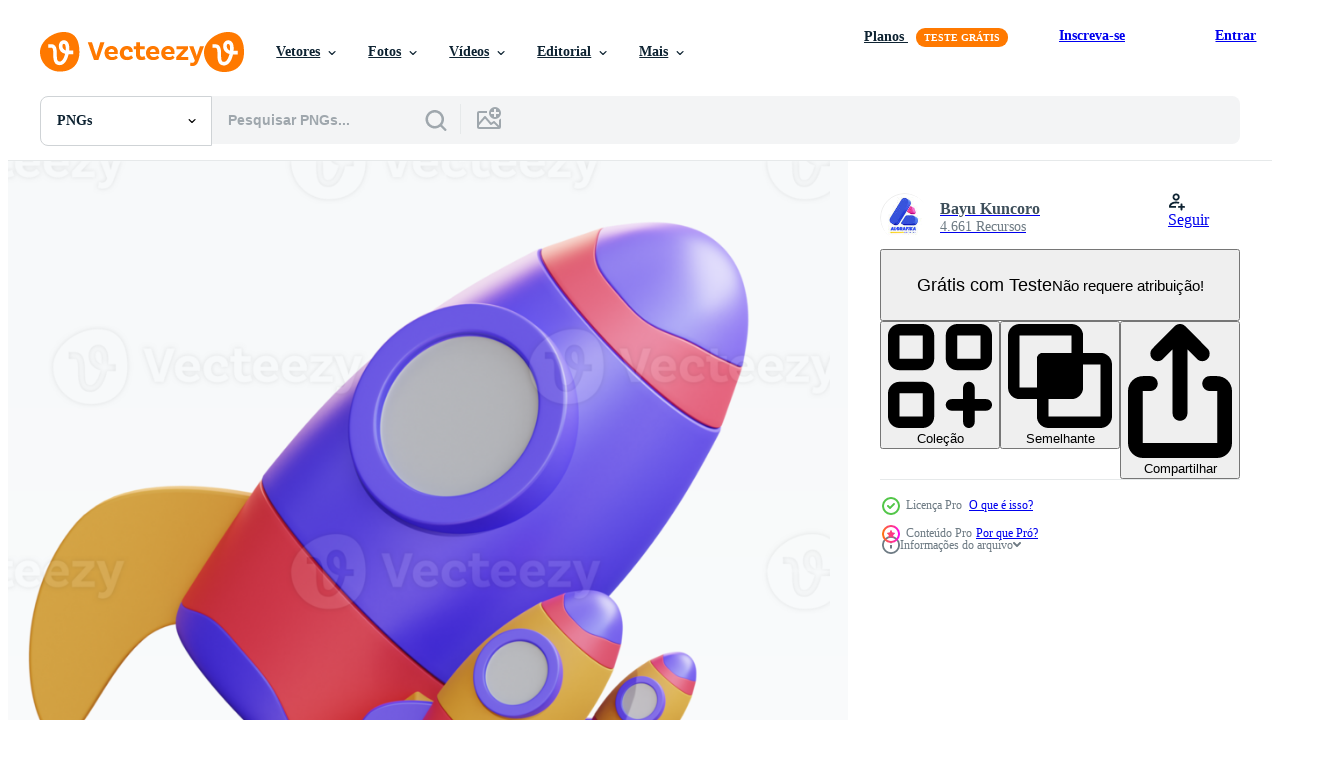

--- FILE ---
content_type: text/html; charset=utf-8
request_url: https://pt.vecteezy.com/resources/8851131/show_related_tags_async_content
body_size: 1668
content:
<turbo-frame id="show-related-tags">
  <h2 class="ez-resource-related__header">Palavras-chave relacionadas</h2>

    <div class="splide ez-carousel tags-carousel is-ready" style="--carousel_height: 48px; --additional_height: 0px;" data-controller="carousel search-tag" data-bullets="false" data-loop="false" data-arrows="true">
    <div class="splide__track ez-carousel__track" data-carousel-target="track">
      <ul class="splide__list ez-carousel__inner-wrap" data-carousel-target="innerWrap">
        <li class="search-tag splide__slide ez-carousel__slide" data-carousel-target="slide"><a class="search-tag__tag-link ez-btn ez-btn--light" title="3d" data-action="search-tag#sendClickEvent search-tag#performSearch" data-search-tag-verified="true" data-keyword-location="show" href="/png-gratis/3d">3d</a></li><li class="search-tag splide__slide ez-carousel__slide" data-carousel-target="slide"><a class="search-tag__tag-link ez-btn ez-btn--light" title="ícone" data-action="search-tag#sendClickEvent search-tag#performSearch" data-search-tag-verified="true" data-keyword-location="show" href="/png-gratis/%C3%ADcone">ícone</a></li><li class="search-tag splide__slide ez-carousel__slide" data-carousel-target="slide"><a class="search-tag__tag-link ez-btn ez-btn--light" title="alarme" data-action="search-tag#sendClickEvent search-tag#performSearch" data-search-tag-verified="true" data-keyword-location="show" href="/png-gratis/alarme">alarme</a></li><li class="search-tag splide__slide ez-carousel__slide" data-carousel-target="slide"><a class="search-tag__tag-link ez-btn ez-btn--light" title="relógio" data-action="search-tag#sendClickEvent search-tag#performSearch" data-search-tag-verified="true" data-keyword-location="show" href="/png-gratis/rel%C3%B3gio">relógio</a></li><li class="search-tag splide__slide ez-carousel__slide" data-carousel-target="slide"><a class="search-tag__tag-link ez-btn ez-btn--light" title="tempo" data-action="search-tag#sendClickEvent search-tag#performSearch" data-search-tag-verified="true" data-keyword-location="show" href="/png-gratis/tempo">tempo</a></li><li class="search-tag splide__slide ez-carousel__slide" data-carousel-target="slide"><a class="search-tag__tag-link ez-btn ez-btn--light" title="assistir" data-action="search-tag#sendClickEvent search-tag#performSearch" data-search-tag-verified="true" data-keyword-location="show" href="/png-gratis/assistir">assistir</a></li><li class="search-tag splide__slide ez-carousel__slide" data-carousel-target="slide"><a class="search-tag__tag-link ez-btn ez-btn--light" title="lembrete" data-action="search-tag#sendClickEvent search-tag#performSearch" data-search-tag-verified="true" data-keyword-location="show" href="/png-gratis/lembrete">lembrete</a></li><li class="search-tag splide__slide ez-carousel__slide" data-carousel-target="slide"><a class="search-tag__tag-link ez-btn ez-btn--light" title="isométrico" data-action="search-tag#sendClickEvent search-tag#performSearch" data-search-tag-verified="true" data-keyword-location="show" href="/png-gratis/isom%C3%A9trico">isométrico</a></li><li class="search-tag splide__slide ez-carousel__slide" data-carousel-target="slide"><a class="search-tag__tag-link ez-btn ez-btn--light" title="alvo" data-action="search-tag#sendClickEvent search-tag#performSearch" data-search-tag-verified="true" data-keyword-location="show" href="/png-gratis/alvo">alvo</a></li><li class="search-tag splide__slide ez-carousel__slide" data-carousel-target="slide"><a class="search-tag__tag-link ez-btn ez-btn--light" title="conjunto" data-action="search-tag#sendClickEvent search-tag#performSearch" data-search-tag-verified="true" data-keyword-location="show" href="/png-gratis/conjunto">conjunto</a></li><li class="search-tag splide__slide ez-carousel__slide" data-carousel-target="slide"><a class="search-tag__tag-link ez-btn ez-btn--light" title="conceito" data-action="search-tag#sendClickEvent search-tag#performSearch" data-search-tag-verified="true" data-keyword-location="show" href="/png-gratis/conceito">conceito</a></li><li class="search-tag splide__slide ez-carousel__slide" data-carousel-target="slide"><a class="search-tag__tag-link ez-btn ez-btn--light" title="dados" data-action="search-tag#sendClickEvent search-tag#performSearch" data-search-tag-verified="true" data-keyword-location="show" href="/png-gratis/dados">dados</a></li><li class="search-tag splide__slide ez-carousel__slide" data-carousel-target="slide"><a class="search-tag__tag-link ez-btn ez-btn--light" title="telefone" data-action="search-tag#sendClickEvent search-tag#performSearch" data-search-tag-verified="true" data-keyword-location="show" href="/png-gratis/telefone">telefone</a></li><li class="search-tag splide__slide ez-carousel__slide" data-carousel-target="slide"><a class="search-tag__tag-link ez-btn ez-btn--light" title="social" data-action="search-tag#sendClickEvent search-tag#performSearch" data-search-tag-verified="true" data-keyword-location="show" href="/png-gratis/social">social</a></li><li class="search-tag splide__slide ez-carousel__slide" data-carousel-target="slide"><a class="search-tag__tag-link ez-btn ez-btn--light" title="comunidade" data-action="search-tag#sendClickEvent search-tag#performSearch" data-search-tag-verified="true" data-keyword-location="show" href="/png-gratis/comunidade">comunidade</a></li><li class="search-tag splide__slide ez-carousel__slide" data-carousel-target="slide"><a class="search-tag__tag-link ez-btn ez-btn--light" title="projeto" data-action="search-tag#sendClickEvent search-tag#performSearch" data-search-tag-verified="true" data-keyword-location="show" href="/png-gratis/projeto">projeto</a></li><li class="search-tag splide__slide ez-carousel__slide" data-carousel-target="slide"><a class="search-tag__tag-link ez-btn ez-btn--light" title="internet" data-action="search-tag#sendClickEvent search-tag#performSearch" data-search-tag-verified="true" data-keyword-location="show" href="/png-gratis/internet">internet</a></li><li class="search-tag splide__slide ez-carousel__slide" data-carousel-target="slide"><a class="search-tag__tag-link ez-btn ez-btn--light" title="placa" data-action="search-tag#sendClickEvent search-tag#performSearch" data-search-tag-verified="true" data-keyword-location="show" href="/png-gratis/placa">placa</a></li><li class="search-tag splide__slide ez-carousel__slide" data-carousel-target="slide"><a class="search-tag__tag-link ez-btn ez-btn--light" title="rede" data-action="search-tag#sendClickEvent search-tag#performSearch" data-search-tag-verified="true" data-keyword-location="show" href="/png-gratis/rede">rede</a></li><li class="search-tag splide__slide ez-carousel__slide" data-carousel-target="slide"><a class="search-tag__tag-link ez-btn ez-btn--light" title="isolado" data-action="search-tag#sendClickEvent search-tag#performSearch" data-search-tag-verified="true" data-keyword-location="show" href="/png-gratis/isolado">isolado</a></li><li class="search-tag splide__slide ez-carousel__slide" data-carousel-target="slide"><a class="search-tag__tag-link ez-btn ez-btn--light" title="ilustração" data-action="search-tag#sendClickEvent search-tag#performSearch" data-search-tag-verified="true" data-keyword-location="show" href="/png-gratis/ilustra%C3%A7%C3%A3o">ilustração</a></li><li class="search-tag splide__slide ez-carousel__slide" data-carousel-target="slide"><a class="search-tag__tag-link ez-btn ez-btn--light" title="serviço" data-action="search-tag#sendClickEvent search-tag#performSearch" data-search-tag-verified="true" data-keyword-location="show" href="/png-gratis/servi%C3%A7o">serviço</a></li><li class="search-tag splide__slide ez-carousel__slide" data-carousel-target="slide"><a class="search-tag__tag-link ez-btn ez-btn--light" title="coleção" data-action="search-tag#sendClickEvent search-tag#performSearch" data-search-tag-verified="true" data-keyword-location="show" href="/png-gratis/cole%C3%A7%C3%A3o">coleção</a></li><li class="search-tag splide__slide ez-carousel__slide" data-carousel-target="slide"><a class="search-tag__tag-link ez-btn ez-btn--light" title="idéia" data-action="search-tag#sendClickEvent search-tag#performSearch" data-search-tag-verified="true" data-keyword-location="show" href="/png-gratis/id%C3%A9ia">idéia</a></li><li class="search-tag splide__slide ez-carousel__slide" data-carousel-target="slide"><a class="search-tag__tag-link ez-btn ez-btn--light" title="música" data-action="search-tag#sendClickEvent search-tag#performSearch" data-search-tag-verified="true" data-keyword-location="show" href="/png-gratis/m%C3%BAsica">música</a></li><li class="search-tag splide__slide ez-carousel__slide" data-carousel-target="slide"><a class="search-tag__tag-link ez-btn ez-btn--light" title="vetor" data-action="search-tag#sendClickEvent search-tag#performSearch" data-search-tag-verified="true" data-keyword-location="show" href="/png-gratis/vetor">vetor</a></li><li class="search-tag splide__slide ez-carousel__slide" data-carousel-target="slide"><a class="search-tag__tag-link ez-btn ez-btn--light" title="símbolo" data-action="search-tag#sendClickEvent search-tag#performSearch" data-search-tag-verified="true" data-keyword-location="show" href="/png-gratis/s%C3%ADmbolo">símbolo</a></li><li class="search-tag splide__slide ez-carousel__slide" data-carousel-target="slide"><a class="search-tag__tag-link ez-btn ez-btn--light" title="marketing" data-action="search-tag#sendClickEvent search-tag#performSearch" data-search-tag-verified="true" data-keyword-location="show" href="/png-gratis/marketing">marketing</a></li><li class="search-tag splide__slide ez-carousel__slide" data-carousel-target="slide"><a class="search-tag__tag-link ez-btn ez-btn--light" title="dinheiro" data-action="search-tag#sendClickEvent search-tag#performSearch" data-search-tag-verified="true" data-keyword-location="show" href="/png-gratis/dinheiro">dinheiro</a></li><li class="search-tag splide__slide ez-carousel__slide" data-carousel-target="slide"><a class="search-tag__tag-link ez-btn ez-btn--light" title="tecnologia" data-action="search-tag#sendClickEvent search-tag#performSearch" data-search-tag-verified="true" data-keyword-location="show" href="/png-gratis/tecnologia">tecnologia</a></li>
</ul></div>
    

    <div class="splide__arrows splide__arrows--ltr ez-carousel__arrows"><button class="splide__arrow splide__arrow--prev ez-carousel__arrow ez-carousel__arrow--prev" disabled="disabled" data-carousel-target="arrowPrev" data-test-id="carousel-arrow-prev" data-direction="prev" aria_label="Anterior"><span class="ez-carousel__arrow-wrap"><svg xmlns="http://www.w3.org/2000/svg" viewBox="0 0 5 8" role="img" aria-labelledby="a2mf2lh764zpzoq9woj2a07zu0vq0hh1" class="arrow-prev"><desc id="a2mf2lh764zpzoq9woj2a07zu0vq0hh1">Anterior</desc><path fill-rule="evenodd" d="M4.707 7.707a1 1 0 0 0 0-1.414L2.414 4l2.293-2.293A1 1 0 0 0 3.293.293l-3 3a1 1 0 0 0 0 1.414l3 3a1 1 0 0 0 1.414 0Z" clip-rule="evenodd"></path></svg>
</span><span class="ez-carousel__gradient"></span></button><button class="splide__arrow splide__arrow--next ez-carousel__arrow ez-carousel__arrow--next" disabled="disabled" data-carousel-target="arrowNext" data-test-id="carousel-arrow-next" data-direction="next" aria_label="Seguinte"><span class="ez-carousel__arrow-wrap"><svg xmlns="http://www.w3.org/2000/svg" viewBox="0 0 5 8" role="img" aria-labelledby="arqjvcyl06geaxqw2xvx90u38fuyxscf" class="arrow-next"><desc id="arqjvcyl06geaxqw2xvx90u38fuyxscf">Seguinte</desc><path fill-rule="evenodd" d="M.293 7.707a1 1 0 0 1 0-1.414L2.586 4 .293 1.707A1 1 0 0 1 1.707.293l3 3a1 1 0 0 1 0 1.414l-3 3a1 1 0 0 1-1.414 0Z" clip-rule="evenodd"></path></svg>
</span><span class="ez-carousel__gradient"></span></button></div>
</div></turbo-frame>


--- FILE ---
content_type: text/html; charset=utf-8
request_url: https://pt.vecteezy.com/resources/8851131/show_related_grids_async_content
body_size: 11828
content:
<turbo-frame id="show-related-resources">

  <div data-conversions-category="PNGs relacionadas" class="">
    <h2 class="ez-resource-related__header">
      PNGs relacionadas
    </h2>

    <ul class="ez-resource-grid ez-resource-grid--main-grid  is-hidden" id="false" data-controller="grid contributor-info" data-grid-track-truncation-value="false" data-max-rows="50" data-row-height="240" data-instant-grid="false" data-truncate-results="false" data-testid="related-resources" data-labels="free" style="--free: &#39;Grátis&#39;;">

  <li class="ez-resource-grid__item ez-resource-thumb has-png-bg ez-resource-thumb--pro" data-controller="grid-item-decorator" data-position="{{position}}" data-item-id="9269279" data-pro="true" data-grid-target="gridItem" data-w="200" data-h="200" data-grid-item-decorator-free-label-value="Grátis" data-action="mouseenter-&gt;grid-item-decorator#hoverThumb:once" data-grid-item-decorator-item-pro-param="Pro" data-grid-item-decorator-resource-id-param="9269279" data-grid-item-decorator-content-type-param="Content-png" data-grid-item-decorator-image-src-param="https://static.vecteezy.com/system/resources/previews/009/269/279/non_2x/3d-icon-illustration-graduation-hat-and-books-png.png" data-grid-item-decorator-pinterest-url-param="https://pt.vecteezy.com/png/9269279-3d-icone-ilustracao-chapeu-e-livros-de-graduacao" data-grid-item-decorator-seo-page-description-param="chapéu e livros da graduação da ilustração do ícone 3d" data-grid-item-decorator-user-id-param="6970485" data-grid-item-decorator-user-display-name-param="Bayu Kuncoro" data-grid-item-decorator-avatar-src-param="https://static.vecteezy.com/system/user/avatar/6970485/medium_Logo-Algrafika-Thumbnail-3D-white-BG.jpg" data-grid-item-decorator-uploads-path-param="/membros/algrafika-official/uploads">

  <script type="application/ld+json" id="media_schema">
  {"@context":"https://schema.org","@type":"ImageObject","name":"chapéu e livros da graduação da ilustração do ícone 3d","uploadDate":"2022-07-18T23:39:37-05:00","thumbnailUrl":"https://static.vecteezy.com/system/resources/thumbnails/009/269/279/small_2x/3d-icon-illustration-graduation-hat-and-books-png.png","contentUrl":"https://static.vecteezy.com/system/resources/previews/009/269/279/non_2x/3d-icon-illustration-graduation-hat-and-books-png.png","sourceOrganization":"Vecteezy","license":"https://support.vecteezy.com/pt_br/novo-licenciamento-do-vecteezy-ByHivesvt","acquireLicensePage":"https://pt.vecteezy.com/png/9269279-3d-icone-ilustracao-chapeu-e-livros-de-graduacao","creator":{"@type":"Person","name":"Bayu Kuncoro"},"copyrightNotice":"Bayu Kuncoro","creditText":"Vecteezy"}
</script>


<a href="/png/9269279-3d-icone-ilustracao-chapeu-e-livros-de-graduacao" class="ez-resource-thumb__link" title="chapéu e livros da graduação da ilustração do ícone 3d" style="--height: 200; --width: 200; " data-action="click-&gt;grid#trackResourceClick mouseenter-&gt;grid#trackResourceHover" data-content-type="png" data-controller="ez-hover-intent" data-previews-srcs="[&quot;https://static.vecteezy.com/system/resources/previews/009/269/279/non_2x/3d-icon-illustration-graduation-hat-and-books-png.png&quot;,&quot;https://static.vecteezy.com/system/resources/previews/009/269/279/large_2x/3d-icon-illustration-graduation-hat-and-books-png.png&quot;]" data-pro="true" data-resource-id="9269279" data-grid-item-decorator-target="link">
    <img src="https://static.vecteezy.com/system/resources/thumbnails/009/269/279/small/3d-icon-illustration-graduation-hat-and-books-png.png" srcset="https://static.vecteezy.com/system/resources/thumbnails/009/269/279/small_2x/3d-icon-illustration-graduation-hat-and-books-png.png 2x, https://static.vecteezy.com/system/resources/thumbnails/009/269/279/small/3d-icon-illustration-graduation-hat-and-books-png.png 1x" class="ez-resource-thumb__img" loading="lazy" decoding="async" width="200" height="200" alt="chapéu e livros da graduação da ilustração do ícone 3d png">

</a>

  <div class="ez-resource-thumb__label-wrap"></div>
  

  <div class="ez-resource-thumb__hover-state"></div>
</li><li class="ez-resource-grid__item ez-resource-thumb has-png-bg ez-resource-thumb--pro" data-controller="grid-item-decorator" data-position="{{position}}" data-item-id="9269280" data-pro="true" data-grid-target="gridItem" data-w="200" data-h="200" data-grid-item-decorator-free-label-value="Grátis" data-action="mouseenter-&gt;grid-item-decorator#hoverThumb:once" data-grid-item-decorator-item-pro-param="Pro" data-grid-item-decorator-resource-id-param="9269280" data-grid-item-decorator-content-type-param="Content-png" data-grid-item-decorator-image-src-param="https://static.vecteezy.com/system/resources/previews/009/269/280/non_2x/3dicon-illustration-guitars-png.png" data-grid-item-decorator-pinterest-url-param="https://pt.vecteezy.com/png/9269280-3dicon-illustration-guitars" data-grid-item-decorator-seo-page-description-param="guitarras de ilustração 3dicon" data-grid-item-decorator-user-id-param="6970485" data-grid-item-decorator-user-display-name-param="Bayu Kuncoro" data-grid-item-decorator-avatar-src-param="https://static.vecteezy.com/system/user/avatar/6970485/medium_Logo-Algrafika-Thumbnail-3D-white-BG.jpg" data-grid-item-decorator-uploads-path-param="/membros/algrafika-official/uploads">

  <script type="application/ld+json" id="media_schema">
  {"@context":"https://schema.org","@type":"ImageObject","name":"guitarras de ilustração 3dicon","uploadDate":"2022-07-18T23:39:37-05:00","thumbnailUrl":"https://static.vecteezy.com/system/resources/thumbnails/009/269/280/small_2x/3dicon-illustration-guitars-png.png","contentUrl":"https://static.vecteezy.com/system/resources/previews/009/269/280/non_2x/3dicon-illustration-guitars-png.png","sourceOrganization":"Vecteezy","license":"https://support.vecteezy.com/pt_br/novo-licenciamento-do-vecteezy-ByHivesvt","acquireLicensePage":"https://pt.vecteezy.com/png/9269280-3dicon-illustration-guitars","creator":{"@type":"Person","name":"Bayu Kuncoro"},"copyrightNotice":"Bayu Kuncoro","creditText":"Vecteezy"}
</script>


<a href="/png/9269280-3dicon-illustration-guitars" class="ez-resource-thumb__link" title="guitarras de ilustração 3dicon" style="--height: 200; --width: 200; " data-action="click-&gt;grid#trackResourceClick mouseenter-&gt;grid#trackResourceHover" data-content-type="png" data-controller="ez-hover-intent" data-previews-srcs="[&quot;https://static.vecteezy.com/system/resources/previews/009/269/280/non_2x/3dicon-illustration-guitars-png.png&quot;,&quot;https://static.vecteezy.com/system/resources/previews/009/269/280/large_2x/3dicon-illustration-guitars-png.png&quot;]" data-pro="true" data-resource-id="9269280" data-grid-item-decorator-target="link">
    <img src="https://static.vecteezy.com/system/resources/thumbnails/009/269/280/small/3dicon-illustration-guitars-png.png" srcset="https://static.vecteezy.com/system/resources/thumbnails/009/269/280/small_2x/3dicon-illustration-guitars-png.png 2x, https://static.vecteezy.com/system/resources/thumbnails/009/269/280/small/3dicon-illustration-guitars-png.png 1x" class="ez-resource-thumb__img" loading="lazy" decoding="async" width="200" height="200" alt="guitarras de ilustração 3dicon png">

</a>

  <div class="ez-resource-thumb__label-wrap"></div>
  

  <div class="ez-resource-thumb__hover-state"></div>
</li><li class="ez-resource-grid__item ez-resource-thumb has-png-bg ez-resource-thumb--pro" data-controller="grid-item-decorator" data-position="{{position}}" data-item-id="8851131" data-pro="true" data-grid-target="gridItem" data-w="200" data-h="200" data-grid-item-decorator-free-label-value="Grátis" data-action="mouseenter-&gt;grid-item-decorator#hoverThumb:once" data-grid-item-decorator-item-pro-param="Pro" data-grid-item-decorator-resource-id-param="8851131" data-grid-item-decorator-content-type-param="Content-png" data-grid-item-decorator-image-src-param="https://static.vecteezy.com/system/resources/previews/008/851/131/non_2x/3d-icon-illustration-space-rocket-png.png" data-grid-item-decorator-pinterest-url-param="https://pt.vecteezy.com/png/8851131-3d-icone-ilustracao-foguete-espacial" data-grid-item-decorator-seo-page-description-param="foguete de espaço de ilustração de ícone 3d" data-grid-item-decorator-user-id-param="6970485" data-grid-item-decorator-user-display-name-param="Bayu Kuncoro" data-grid-item-decorator-avatar-src-param="https://static.vecteezy.com/system/user/avatar/6970485/medium_Logo-Algrafika-Thumbnail-3D-white-BG.jpg" data-grid-item-decorator-uploads-path-param="/membros/algrafika-official/uploads">

  <script type="application/ld+json" id="media_schema">
  {"@context":"https://schema.org","@type":"ImageObject","name":"foguete de espaço de ilustração de ícone 3d","uploadDate":"2022-07-06T16:59:07-05:00","thumbnailUrl":"https://static.vecteezy.com/system/resources/thumbnails/008/851/131/small_2x/3d-icon-illustration-space-rocket-png.png","contentUrl":"https://static.vecteezy.com/system/resources/previews/008/851/131/non_2x/3d-icon-illustration-space-rocket-png.png","sourceOrganization":"Vecteezy","license":"https://support.vecteezy.com/pt_br/novo-licenciamento-do-vecteezy-ByHivesvt","acquireLicensePage":"https://pt.vecteezy.com/png/8851131-3d-icone-ilustracao-foguete-espacial","creator":{"@type":"Person","name":"Bayu Kuncoro"},"copyrightNotice":"Bayu Kuncoro","creditText":"Vecteezy"}
</script>


<a href="/png/8851131-3d-icone-ilustracao-foguete-espacial" class="ez-resource-thumb__link" title="foguete de espaço de ilustração de ícone 3d" style="--height: 200; --width: 200; " data-action="click-&gt;grid#trackResourceClick mouseenter-&gt;grid#trackResourceHover" data-content-type="png" data-controller="ez-hover-intent" data-previews-srcs="[&quot;https://static.vecteezy.com/system/resources/previews/008/851/131/non_2x/3d-icon-illustration-space-rocket-png.png&quot;,&quot;https://static.vecteezy.com/system/resources/previews/008/851/131/large_2x/3d-icon-illustration-space-rocket-png.png&quot;]" data-pro="true" data-resource-id="8851131" data-grid-item-decorator-target="link">
    <img src="https://static.vecteezy.com/system/resources/thumbnails/008/851/131/small/3d-icon-illustration-space-rocket-png.png" srcset="https://static.vecteezy.com/system/resources/thumbnails/008/851/131/small_2x/3d-icon-illustration-space-rocket-png.png 2x, https://static.vecteezy.com/system/resources/thumbnails/008/851/131/small/3d-icon-illustration-space-rocket-png.png 1x" class="ez-resource-thumb__img" loading="lazy" decoding="async" width="200" height="200" alt="foguete de espaço de ilustração de ícone 3d png">

</a>

  <div class="ez-resource-thumb__label-wrap"></div>
  

  <div class="ez-resource-thumb__hover-state"></div>
</li><li class="ez-resource-grid__item ez-resource-thumb has-png-bg ez-resource-thumb--pro" data-controller="grid-item-decorator" data-position="{{position}}" data-item-id="8851129" data-pro="true" data-grid-target="gridItem" data-w="200" data-h="200" data-grid-item-decorator-free-label-value="Grátis" data-action="mouseenter-&gt;grid-item-decorator#hoverThumb:once" data-grid-item-decorator-item-pro-param="Pro" data-grid-item-decorator-resource-id-param="8851129" data-grid-item-decorator-content-type-param="Content-png" data-grid-item-decorator-image-src-param="https://static.vecteezy.com/system/resources/previews/008/851/129/non_2x/3d-icon-illustration-virtual-reality-glasses-png.png" data-grid-item-decorator-pinterest-url-param="https://pt.vecteezy.com/png/8851129-oculos-3d-icone-ilustracao-realidade-virtual" data-grid-item-decorator-seo-page-description-param="óculos de realidade virtual de ilustração de ícone 3d" data-grid-item-decorator-user-id-param="6970485" data-grid-item-decorator-user-display-name-param="Bayu Kuncoro" data-grid-item-decorator-avatar-src-param="https://static.vecteezy.com/system/user/avatar/6970485/medium_Logo-Algrafika-Thumbnail-3D-white-BG.jpg" data-grid-item-decorator-uploads-path-param="/membros/algrafika-official/uploads">

  <script type="application/ld+json" id="media_schema">
  {"@context":"https://schema.org","@type":"ImageObject","name":"óculos de realidade virtual de ilustração de ícone 3d","uploadDate":"2022-07-06T16:59:05-05:00","thumbnailUrl":"https://static.vecteezy.com/system/resources/thumbnails/008/851/129/small_2x/3d-icon-illustration-virtual-reality-glasses-png.png","contentUrl":"https://static.vecteezy.com/system/resources/previews/008/851/129/non_2x/3d-icon-illustration-virtual-reality-glasses-png.png","sourceOrganization":"Vecteezy","license":"https://support.vecteezy.com/pt_br/novo-licenciamento-do-vecteezy-ByHivesvt","acquireLicensePage":"https://pt.vecteezy.com/png/8851129-oculos-3d-icone-ilustracao-realidade-virtual","creator":{"@type":"Person","name":"Bayu Kuncoro"},"copyrightNotice":"Bayu Kuncoro","creditText":"Vecteezy"}
</script>


<a href="/png/8851129-oculos-3d-icone-ilustracao-realidade-virtual" class="ez-resource-thumb__link" title="óculos de realidade virtual de ilustração de ícone 3d" style="--height: 200; --width: 200; " data-action="click-&gt;grid#trackResourceClick mouseenter-&gt;grid#trackResourceHover" data-content-type="png" data-controller="ez-hover-intent" data-previews-srcs="[&quot;https://static.vecteezy.com/system/resources/previews/008/851/129/non_2x/3d-icon-illustration-virtual-reality-glasses-png.png&quot;,&quot;https://static.vecteezy.com/system/resources/previews/008/851/129/large_2x/3d-icon-illustration-virtual-reality-glasses-png.png&quot;]" data-pro="true" data-resource-id="8851129" data-grid-item-decorator-target="link">
    <img src="https://static.vecteezy.com/system/resources/thumbnails/008/851/129/small/3d-icon-illustration-virtual-reality-glasses-png.png" srcset="https://static.vecteezy.com/system/resources/thumbnails/008/851/129/small_2x/3d-icon-illustration-virtual-reality-glasses-png.png 2x, https://static.vecteezy.com/system/resources/thumbnails/008/851/129/small/3d-icon-illustration-virtual-reality-glasses-png.png 1x" class="ez-resource-thumb__img" loading="lazy" decoding="async" width="200" height="200" alt="óculos de realidade virtual de ilustração de ícone 3d png">

</a>

  <div class="ez-resource-thumb__label-wrap"></div>
  

  <div class="ez-resource-thumb__hover-state"></div>
</li><li class="ez-resource-grid__item ez-resource-thumb has-png-bg ez-resource-thumb--pro" data-controller="grid-item-decorator" data-position="{{position}}" data-item-id="9269481" data-pro="true" data-grid-target="gridItem" data-w="200" data-h="200" data-grid-item-decorator-free-label-value="Grátis" data-action="mouseenter-&gt;grid-item-decorator#hoverThumb:once" data-grid-item-decorator-item-pro-param="Pro" data-grid-item-decorator-resource-id-param="9269481" data-grid-item-decorator-content-type-param="Content-png" data-grid-item-decorator-image-src-param="https://static.vecteezy.com/system/resources/previews/009/269/481/non_2x/3d-icon-illustration-books-with-pen-png.png" data-grid-item-decorator-pinterest-url-param="https://pt.vecteezy.com/png/9269481-3d-icone-ilustracoes-livros-com-caneta" data-grid-item-decorator-seo-page-description-param="livros de ilustração de ícone 3D com caneta" data-grid-item-decorator-user-id-param="6970485" data-grid-item-decorator-user-display-name-param="Bayu Kuncoro" data-grid-item-decorator-avatar-src-param="https://static.vecteezy.com/system/user/avatar/6970485/medium_Logo-Algrafika-Thumbnail-3D-white-BG.jpg" data-grid-item-decorator-uploads-path-param="/membros/algrafika-official/uploads">

  <script type="application/ld+json" id="media_schema">
  {"@context":"https://schema.org","@type":"ImageObject","name":"livros de ilustração de ícone 3D com caneta","uploadDate":"2022-07-18T23:47:44-05:00","thumbnailUrl":"https://static.vecteezy.com/system/resources/thumbnails/009/269/481/small_2x/3d-icon-illustration-books-with-pen-png.png","contentUrl":"https://static.vecteezy.com/system/resources/previews/009/269/481/non_2x/3d-icon-illustration-books-with-pen-png.png","sourceOrganization":"Vecteezy","license":"https://support.vecteezy.com/pt_br/novo-licenciamento-do-vecteezy-ByHivesvt","acquireLicensePage":"https://pt.vecteezy.com/png/9269481-3d-icone-ilustracoes-livros-com-caneta","creator":{"@type":"Person","name":"Bayu Kuncoro"},"copyrightNotice":"Bayu Kuncoro","creditText":"Vecteezy"}
</script>


<a href="/png/9269481-3d-icone-ilustracoes-livros-com-caneta" class="ez-resource-thumb__link" title="livros de ilustração de ícone 3D com caneta" style="--height: 200; --width: 200; " data-action="click-&gt;grid#trackResourceClick mouseenter-&gt;grid#trackResourceHover" data-content-type="png" data-controller="ez-hover-intent" data-previews-srcs="[&quot;https://static.vecteezy.com/system/resources/previews/009/269/481/non_2x/3d-icon-illustration-books-with-pen-png.png&quot;,&quot;https://static.vecteezy.com/system/resources/previews/009/269/481/large_2x/3d-icon-illustration-books-with-pen-png.png&quot;]" data-pro="true" data-resource-id="9269481" data-grid-item-decorator-target="link">
    <img src="https://static.vecteezy.com/system/resources/thumbnails/009/269/481/small/3d-icon-illustration-books-with-pen-png.png" srcset="https://static.vecteezy.com/system/resources/thumbnails/009/269/481/small_2x/3d-icon-illustration-books-with-pen-png.png 2x, https://static.vecteezy.com/system/resources/thumbnails/009/269/481/small/3d-icon-illustration-books-with-pen-png.png 1x" class="ez-resource-thumb__img" loading="lazy" decoding="async" width="200" height="200" alt="livros de ilustração de ícone 3D com caneta png">

</a>

  <div class="ez-resource-thumb__label-wrap"></div>
  

  <div class="ez-resource-thumb__hover-state"></div>
</li><li class="ez-resource-grid__item ez-resource-thumb has-png-bg ez-resource-thumb--pro" data-controller="grid-item-decorator" data-position="{{position}}" data-item-id="9269386" data-pro="true" data-grid-target="gridItem" data-w="200" data-h="200" data-grid-item-decorator-free-label-value="Grátis" data-action="mouseenter-&gt;grid-item-decorator#hoverThumb:once" data-grid-item-decorator-item-pro-param="Pro" data-grid-item-decorator-resource-id-param="9269386" data-grid-item-decorator-content-type-param="Content-png" data-grid-item-decorator-image-src-param="https://static.vecteezy.com/system/resources/previews/009/269/386/non_2x/3d-icon-illustration-table-lamp-png.png" data-grid-item-decorator-pinterest-url-param="https://pt.vecteezy.com/png/9269386-3d-icone-ilustracao-lampada-de-mesa" data-grid-item-decorator-seo-page-description-param="candeeiro de mesa de ilustração de ícone 3D" data-grid-item-decorator-user-id-param="6970485" data-grid-item-decorator-user-display-name-param="Bayu Kuncoro" data-grid-item-decorator-avatar-src-param="https://static.vecteezy.com/system/user/avatar/6970485/medium_Logo-Algrafika-Thumbnail-3D-white-BG.jpg" data-grid-item-decorator-uploads-path-param="/membros/algrafika-official/uploads">

  <script type="application/ld+json" id="media_schema">
  {"@context":"https://schema.org","@type":"ImageObject","name":"candeeiro de mesa de ilustração de ícone 3D","uploadDate":"2022-07-18T23:43:58-05:00","thumbnailUrl":"https://static.vecteezy.com/system/resources/thumbnails/009/269/386/small_2x/3d-icon-illustration-table-lamp-png.png","contentUrl":"https://static.vecteezy.com/system/resources/previews/009/269/386/non_2x/3d-icon-illustration-table-lamp-png.png","sourceOrganization":"Vecteezy","license":"https://support.vecteezy.com/pt_br/novo-licenciamento-do-vecteezy-ByHivesvt","acquireLicensePage":"https://pt.vecteezy.com/png/9269386-3d-icone-ilustracao-lampada-de-mesa","creator":{"@type":"Person","name":"Bayu Kuncoro"},"copyrightNotice":"Bayu Kuncoro","creditText":"Vecteezy"}
</script>


<a href="/png/9269386-3d-icone-ilustracao-lampada-de-mesa" class="ez-resource-thumb__link" title="candeeiro de mesa de ilustração de ícone 3D" style="--height: 200; --width: 200; " data-action="click-&gt;grid#trackResourceClick mouseenter-&gt;grid#trackResourceHover" data-content-type="png" data-controller="ez-hover-intent" data-previews-srcs="[&quot;https://static.vecteezy.com/system/resources/previews/009/269/386/non_2x/3d-icon-illustration-table-lamp-png.png&quot;,&quot;https://static.vecteezy.com/system/resources/previews/009/269/386/large_2x/3d-icon-illustration-table-lamp-png.png&quot;]" data-pro="true" data-resource-id="9269386" data-grid-item-decorator-target="link">
    <img src="https://static.vecteezy.com/system/resources/thumbnails/009/269/386/small/3d-icon-illustration-table-lamp-png.png" srcset="https://static.vecteezy.com/system/resources/thumbnails/009/269/386/small_2x/3d-icon-illustration-table-lamp-png.png 2x, https://static.vecteezy.com/system/resources/thumbnails/009/269/386/small/3d-icon-illustration-table-lamp-png.png 1x" class="ez-resource-thumb__img" loading="lazy" decoding="async" width="200" height="200" alt="candeeiro de mesa de ilustração de ícone 3D png">

</a>

  <div class="ez-resource-thumb__label-wrap"></div>
  

  <div class="ez-resource-thumb__hover-state"></div>
</li><li class="ez-resource-grid__item ez-resource-thumb has-png-bg ez-resource-thumb--pro" data-controller="grid-item-decorator" data-position="{{position}}" data-item-id="9269484" data-pro="true" data-grid-target="gridItem" data-w="200" data-h="200" data-grid-item-decorator-free-label-value="Grátis" data-action="mouseenter-&gt;grid-item-decorator#hoverThumb:once" data-grid-item-decorator-item-pro-param="Pro" data-grid-item-decorator-resource-id-param="9269484" data-grid-item-decorator-content-type-param="Content-png" data-grid-item-decorator-image-src-param="https://static.vecteezy.com/system/resources/previews/009/269/484/non_2x/3d-icon-illustration-colorful-shopping-bag-png.png" data-grid-item-decorator-pinterest-url-param="https://pt.vecteezy.com/png/9269484-3d-icone-ilustracao-colorida-saco-de-compras" data-grid-item-decorator-seo-page-description-param="saco de compras colorido da ilustração do ícone 3d" data-grid-item-decorator-user-id-param="6970485" data-grid-item-decorator-user-display-name-param="Bayu Kuncoro" data-grid-item-decorator-avatar-src-param="https://static.vecteezy.com/system/user/avatar/6970485/medium_Logo-Algrafika-Thumbnail-3D-white-BG.jpg" data-grid-item-decorator-uploads-path-param="/membros/algrafika-official/uploads">

  <script type="application/ld+json" id="media_schema">
  {"@context":"https://schema.org","@type":"ImageObject","name":"saco de compras colorido da ilustração do ícone 3d","uploadDate":"2022-07-18T23:47:48-05:00","thumbnailUrl":"https://static.vecteezy.com/system/resources/thumbnails/009/269/484/small_2x/3d-icon-illustration-colorful-shopping-bag-png.png","contentUrl":"https://static.vecteezy.com/system/resources/previews/009/269/484/non_2x/3d-icon-illustration-colorful-shopping-bag-png.png","sourceOrganization":"Vecteezy","license":"https://support.vecteezy.com/pt_br/novo-licenciamento-do-vecteezy-ByHivesvt","acquireLicensePage":"https://pt.vecteezy.com/png/9269484-3d-icone-ilustracao-colorida-saco-de-compras","creator":{"@type":"Person","name":"Bayu Kuncoro"},"copyrightNotice":"Bayu Kuncoro","creditText":"Vecteezy"}
</script>


<a href="/png/9269484-3d-icone-ilustracao-colorida-saco-de-compras" class="ez-resource-thumb__link" title="saco de compras colorido da ilustração do ícone 3d" style="--height: 200; --width: 200; " data-action="click-&gt;grid#trackResourceClick mouseenter-&gt;grid#trackResourceHover" data-content-type="png" data-controller="ez-hover-intent" data-previews-srcs="[&quot;https://static.vecteezy.com/system/resources/previews/009/269/484/non_2x/3d-icon-illustration-colorful-shopping-bag-png.png&quot;,&quot;https://static.vecteezy.com/system/resources/previews/009/269/484/large_2x/3d-icon-illustration-colorful-shopping-bag-png.png&quot;]" data-pro="true" data-resource-id="9269484" data-grid-item-decorator-target="link">
    <img src="https://static.vecteezy.com/system/resources/thumbnails/009/269/484/small/3d-icon-illustration-colorful-shopping-bag-png.png" srcset="https://static.vecteezy.com/system/resources/thumbnails/009/269/484/small_2x/3d-icon-illustration-colorful-shopping-bag-png.png 2x, https://static.vecteezy.com/system/resources/thumbnails/009/269/484/small/3d-icon-illustration-colorful-shopping-bag-png.png 1x" class="ez-resource-thumb__img" loading="lazy" decoding="async" width="200" height="200" alt="saco de compras colorido da ilustração do ícone 3d png">

</a>

  <div class="ez-resource-thumb__label-wrap"></div>
  

  <div class="ez-resource-thumb__hover-state"></div>
</li><li class="ez-resource-grid__item ez-resource-thumb has-png-bg ez-resource-thumb--pro" data-controller="grid-item-decorator" data-position="{{position}}" data-item-id="9269282" data-pro="true" data-grid-target="gridItem" data-w="200" data-h="200" data-grid-item-decorator-free-label-value="Grátis" data-action="mouseenter-&gt;grid-item-decorator#hoverThumb:once" data-grid-item-decorator-item-pro-param="Pro" data-grid-item-decorator-resource-id-param="9269282" data-grid-item-decorator-content-type-param="Content-png" data-grid-item-decorator-image-src-param="https://static.vecteezy.com/system/resources/previews/009/269/282/non_2x/3d-icon-illustration-alarm-clock-png.png" data-grid-item-decorator-pinterest-url-param="https://pt.vecteezy.com/png/9269282-3d-icone-ilustracao-despertador" data-grid-item-decorator-seo-page-description-param="despertador de ilustração de ícone 3d" data-grid-item-decorator-user-id-param="6970485" data-grid-item-decorator-user-display-name-param="Bayu Kuncoro" data-grid-item-decorator-avatar-src-param="https://static.vecteezy.com/system/user/avatar/6970485/medium_Logo-Algrafika-Thumbnail-3D-white-BG.jpg" data-grid-item-decorator-uploads-path-param="/membros/algrafika-official/uploads">

  <script type="application/ld+json" id="media_schema">
  {"@context":"https://schema.org","@type":"ImageObject","name":"despertador de ilustração de ícone 3d","uploadDate":"2022-07-18T23:39:42-05:00","thumbnailUrl":"https://static.vecteezy.com/system/resources/thumbnails/009/269/282/small_2x/3d-icon-illustration-alarm-clock-png.png","contentUrl":"https://static.vecteezy.com/system/resources/previews/009/269/282/non_2x/3d-icon-illustration-alarm-clock-png.png","sourceOrganization":"Vecteezy","license":"https://support.vecteezy.com/pt_br/novo-licenciamento-do-vecteezy-ByHivesvt","acquireLicensePage":"https://pt.vecteezy.com/png/9269282-3d-icone-ilustracao-despertador","creator":{"@type":"Person","name":"Bayu Kuncoro"},"copyrightNotice":"Bayu Kuncoro","creditText":"Vecteezy"}
</script>


<a href="/png/9269282-3d-icone-ilustracao-despertador" class="ez-resource-thumb__link" title="despertador de ilustração de ícone 3d" style="--height: 200; --width: 200; " data-action="click-&gt;grid#trackResourceClick mouseenter-&gt;grid#trackResourceHover" data-content-type="png" data-controller="ez-hover-intent" data-previews-srcs="[&quot;https://static.vecteezy.com/system/resources/previews/009/269/282/non_2x/3d-icon-illustration-alarm-clock-png.png&quot;,&quot;https://static.vecteezy.com/system/resources/previews/009/269/282/large_2x/3d-icon-illustration-alarm-clock-png.png&quot;]" data-pro="true" data-resource-id="9269282" data-grid-item-decorator-target="link">
    <img src="https://static.vecteezy.com/system/resources/thumbnails/009/269/282/small/3d-icon-illustration-alarm-clock-png.png" srcset="https://static.vecteezy.com/system/resources/thumbnails/009/269/282/small_2x/3d-icon-illustration-alarm-clock-png.png 2x, https://static.vecteezy.com/system/resources/thumbnails/009/269/282/small/3d-icon-illustration-alarm-clock-png.png 1x" class="ez-resource-thumb__img" loading="lazy" decoding="async" width="200" height="200" alt="despertador de ilustração de ícone 3d png">

</a>

  <div class="ez-resource-thumb__label-wrap"></div>
  

  <div class="ez-resource-thumb__hover-state"></div>
</li><li class="ez-resource-grid__item ez-resource-thumb has-png-bg ez-resource-thumb--pro" data-controller="grid-item-decorator" data-position="{{position}}" data-item-id="9269278" data-pro="true" data-grid-target="gridItem" data-w="200" data-h="200" data-grid-item-decorator-free-label-value="Grátis" data-action="mouseenter-&gt;grid-item-decorator#hoverThumb:once" data-grid-item-decorator-item-pro-param="Pro" data-grid-item-decorator-resource-id-param="9269278" data-grid-item-decorator-content-type-param="Content-png" data-grid-item-decorator-image-src-param="https://static.vecteezy.com/system/resources/previews/009/269/278/non_2x/3d-icon-illustration-binocular-png.png" data-grid-item-decorator-pinterest-url-param="https://pt.vecteezy.com/png/9269278-3d-icone-ilustracao-binoculo" data-grid-item-decorator-seo-page-description-param="binóculo de ilustração de ícone 3D" data-grid-item-decorator-user-id-param="6970485" data-grid-item-decorator-user-display-name-param="Bayu Kuncoro" data-grid-item-decorator-avatar-src-param="https://static.vecteezy.com/system/user/avatar/6970485/medium_Logo-Algrafika-Thumbnail-3D-white-BG.jpg" data-grid-item-decorator-uploads-path-param="/membros/algrafika-official/uploads">

  <script type="application/ld+json" id="media_schema">
  {"@context":"https://schema.org","@type":"ImageObject","name":"binóculo de ilustração de ícone 3D","uploadDate":"2022-07-18T23:39:37-05:00","thumbnailUrl":"https://static.vecteezy.com/system/resources/thumbnails/009/269/278/small_2x/3d-icon-illustration-binocular-png.png","contentUrl":"https://static.vecteezy.com/system/resources/previews/009/269/278/non_2x/3d-icon-illustration-binocular-png.png","sourceOrganization":"Vecteezy","license":"https://support.vecteezy.com/pt_br/novo-licenciamento-do-vecteezy-ByHivesvt","acquireLicensePage":"https://pt.vecteezy.com/png/9269278-3d-icone-ilustracao-binoculo","creator":{"@type":"Person","name":"Bayu Kuncoro"},"copyrightNotice":"Bayu Kuncoro","creditText":"Vecteezy"}
</script>


<a href="/png/9269278-3d-icone-ilustracao-binoculo" class="ez-resource-thumb__link" title="binóculo de ilustração de ícone 3D" style="--height: 200; --width: 200; " data-action="click-&gt;grid#trackResourceClick mouseenter-&gt;grid#trackResourceHover" data-content-type="png" data-controller="ez-hover-intent" data-previews-srcs="[&quot;https://static.vecteezy.com/system/resources/previews/009/269/278/non_2x/3d-icon-illustration-binocular-png.png&quot;,&quot;https://static.vecteezy.com/system/resources/previews/009/269/278/large_2x/3d-icon-illustration-binocular-png.png&quot;]" data-pro="true" data-resource-id="9269278" data-grid-item-decorator-target="link">
    <img src="https://static.vecteezy.com/system/resources/thumbnails/009/269/278/small/3d-icon-illustration-binocular-png.png" srcset="https://static.vecteezy.com/system/resources/thumbnails/009/269/278/small_2x/3d-icon-illustration-binocular-png.png 2x, https://static.vecteezy.com/system/resources/thumbnails/009/269/278/small/3d-icon-illustration-binocular-png.png 1x" class="ez-resource-thumb__img" loading="lazy" decoding="async" width="200" height="200" alt="binóculo de ilustração de ícone 3D png">

</a>

  <div class="ez-resource-thumb__label-wrap"></div>
  

  <div class="ez-resource-thumb__hover-state"></div>
</li><li class="ez-resource-grid__item ez-resource-thumb has-png-bg ez-resource-thumb--pro" data-controller="grid-item-decorator" data-position="{{position}}" data-item-id="9269584" data-pro="true" data-grid-target="gridItem" data-w="200" data-h="200" data-grid-item-decorator-free-label-value="Grátis" data-action="mouseenter-&gt;grid-item-decorator#hoverThumb:once" data-grid-item-decorator-item-pro-param="Pro" data-grid-item-decorator-resource-id-param="9269584" data-grid-item-decorator-content-type-param="Content-png" data-grid-item-decorator-image-src-param="https://static.vecteezy.com/system/resources/previews/009/269/584/non_2x/3d-icon-illustration-shop-building-png.png" data-grid-item-decorator-pinterest-url-param="https://pt.vecteezy.com/png/9269584-3d-icone-ilustracao-loja-construcao" data-grid-item-decorator-seo-page-description-param="edifício de loja de ilustração de ícone 3d" data-grid-item-decorator-user-id-param="6970485" data-grid-item-decorator-user-display-name-param="Bayu Kuncoro" data-grid-item-decorator-avatar-src-param="https://static.vecteezy.com/system/user/avatar/6970485/medium_Logo-Algrafika-Thumbnail-3D-white-BG.jpg" data-grid-item-decorator-uploads-path-param="/membros/algrafika-official/uploads">

  <script type="application/ld+json" id="media_schema">
  {"@context":"https://schema.org","@type":"ImageObject","name":"edifício de loja de ilustração de ícone 3d","uploadDate":"2022-07-18T23:51:45-05:00","thumbnailUrl":"https://static.vecteezy.com/system/resources/thumbnails/009/269/584/small_2x/3d-icon-illustration-shop-building-png.png","contentUrl":"https://static.vecteezy.com/system/resources/previews/009/269/584/non_2x/3d-icon-illustration-shop-building-png.png","sourceOrganization":"Vecteezy","license":"https://support.vecteezy.com/pt_br/novo-licenciamento-do-vecteezy-ByHivesvt","acquireLicensePage":"https://pt.vecteezy.com/png/9269584-3d-icone-ilustracao-loja-construcao","creator":{"@type":"Person","name":"Bayu Kuncoro"},"copyrightNotice":"Bayu Kuncoro","creditText":"Vecteezy"}
</script>


<a href="/png/9269584-3d-icone-ilustracao-loja-construcao" class="ez-resource-thumb__link" title="edifício de loja de ilustração de ícone 3d" style="--height: 200; --width: 200; " data-action="click-&gt;grid#trackResourceClick mouseenter-&gt;grid#trackResourceHover" data-content-type="png" data-controller="ez-hover-intent" data-previews-srcs="[&quot;https://static.vecteezy.com/system/resources/previews/009/269/584/non_2x/3d-icon-illustration-shop-building-png.png&quot;,&quot;https://static.vecteezy.com/system/resources/previews/009/269/584/large_2x/3d-icon-illustration-shop-building-png.png&quot;]" data-pro="true" data-resource-id="9269584" data-grid-item-decorator-target="link">
    <img src="https://static.vecteezy.com/system/resources/thumbnails/009/269/584/small/3d-icon-illustration-shop-building-png.png" srcset="https://static.vecteezy.com/system/resources/thumbnails/009/269/584/small_2x/3d-icon-illustration-shop-building-png.png 2x, https://static.vecteezy.com/system/resources/thumbnails/009/269/584/small/3d-icon-illustration-shop-building-png.png 1x" class="ez-resource-thumb__img" loading="lazy" decoding="async" width="200" height="200" alt="edifício de loja de ilustração de ícone 3d png">

</a>

  <div class="ez-resource-thumb__label-wrap"></div>
  

  <div class="ez-resource-thumb__hover-state"></div>
</li><li class="ez-resource-grid__item ez-resource-thumb has-png-bg ez-resource-thumb--pro" data-controller="grid-item-decorator" data-position="{{position}}" data-item-id="9269388" data-pro="true" data-grid-target="gridItem" data-w="200" data-h="200" data-grid-item-decorator-free-label-value="Grátis" data-action="mouseenter-&gt;grid-item-decorator#hoverThumb:once" data-grid-item-decorator-item-pro-param="Pro" data-grid-item-decorator-resource-id-param="9269388" data-grid-item-decorator-content-type-param="Content-png" data-grid-item-decorator-image-src-param="https://static.vecteezy.com/system/resources/previews/009/269/388/non_2x/3d-icon-illustration-laptop-png.png" data-grid-item-decorator-pinterest-url-param="https://pt.vecteezy.com/png/9269388-3d-icone-ilustracao-laptop" data-grid-item-decorator-seo-page-description-param="laptop de ilustração de ícone 3D" data-grid-item-decorator-user-id-param="6970485" data-grid-item-decorator-user-display-name-param="Bayu Kuncoro" data-grid-item-decorator-avatar-src-param="https://static.vecteezy.com/system/user/avatar/6970485/medium_Logo-Algrafika-Thumbnail-3D-white-BG.jpg" data-grid-item-decorator-uploads-path-param="/membros/algrafika-official/uploads">

  <script type="application/ld+json" id="media_schema">
  {"@context":"https://schema.org","@type":"ImageObject","name":"laptop de ilustração de ícone 3D","uploadDate":"2022-07-18T23:43:58-05:00","thumbnailUrl":"https://static.vecteezy.com/system/resources/thumbnails/009/269/388/small_2x/3d-icon-illustration-laptop-png.png","contentUrl":"https://static.vecteezy.com/system/resources/previews/009/269/388/non_2x/3d-icon-illustration-laptop-png.png","sourceOrganization":"Vecteezy","license":"https://support.vecteezy.com/pt_br/novo-licenciamento-do-vecteezy-ByHivesvt","acquireLicensePage":"https://pt.vecteezy.com/png/9269388-3d-icone-ilustracao-laptop","creator":{"@type":"Person","name":"Bayu Kuncoro"},"copyrightNotice":"Bayu Kuncoro","creditText":"Vecteezy"}
</script>


<a href="/png/9269388-3d-icone-ilustracao-laptop" class="ez-resource-thumb__link" title="laptop de ilustração de ícone 3D" style="--height: 200; --width: 200; " data-action="click-&gt;grid#trackResourceClick mouseenter-&gt;grid#trackResourceHover" data-content-type="png" data-controller="ez-hover-intent" data-previews-srcs="[&quot;https://static.vecteezy.com/system/resources/previews/009/269/388/non_2x/3d-icon-illustration-laptop-png.png&quot;,&quot;https://static.vecteezy.com/system/resources/previews/009/269/388/large_2x/3d-icon-illustration-laptop-png.png&quot;]" data-pro="true" data-resource-id="9269388" data-grid-item-decorator-target="link">
    <img src="https://static.vecteezy.com/system/resources/thumbnails/009/269/388/small/3d-icon-illustration-laptop-png.png" srcset="https://static.vecteezy.com/system/resources/thumbnails/009/269/388/small_2x/3d-icon-illustration-laptop-png.png 2x, https://static.vecteezy.com/system/resources/thumbnails/009/269/388/small/3d-icon-illustration-laptop-png.png 1x" class="ez-resource-thumb__img" loading="lazy" decoding="async" width="200" height="200" alt="laptop de ilustração de ícone 3D png">

</a>

  <div class="ez-resource-thumb__label-wrap"></div>
  

  <div class="ez-resource-thumb__hover-state"></div>
</li><li class="ez-resource-grid__item ez-resource-thumb has-png-bg ez-resource-thumb--pro" data-controller="grid-item-decorator" data-position="{{position}}" data-item-id="9269275" data-pro="true" data-grid-target="gridItem" data-w="200" data-h="200" data-grid-item-decorator-free-label-value="Grátis" data-action="mouseenter-&gt;grid-item-decorator#hoverThumb:once" data-grid-item-decorator-item-pro-param="Pro" data-grid-item-decorator-resource-id-param="9269275" data-grid-item-decorator-content-type-param="Content-png" data-grid-item-decorator-image-src-param="https://static.vecteezy.com/system/resources/previews/009/269/275/non_2x/3d-icon-illustration-money-briefcase-png.png" data-grid-item-decorator-pinterest-url-param="https://pt.vecteezy.com/png/9269275-3d-icone-ilustracao-dinheiro-pasta" data-grid-item-decorator-seo-page-description-param="maleta de dinheiro de ilustração de ícone 3d" data-grid-item-decorator-user-id-param="6970485" data-grid-item-decorator-user-display-name-param="Bayu Kuncoro" data-grid-item-decorator-avatar-src-param="https://static.vecteezy.com/system/user/avatar/6970485/medium_Logo-Algrafika-Thumbnail-3D-white-BG.jpg" data-grid-item-decorator-uploads-path-param="/membros/algrafika-official/uploads">

  <script type="application/ld+json" id="media_schema">
  {"@context":"https://schema.org","@type":"ImageObject","name":"maleta de dinheiro de ilustração de ícone 3d","uploadDate":"2022-07-18T23:39:30-05:00","thumbnailUrl":"https://static.vecteezy.com/system/resources/thumbnails/009/269/275/small_2x/3d-icon-illustration-money-briefcase-png.png","contentUrl":"https://static.vecteezy.com/system/resources/previews/009/269/275/non_2x/3d-icon-illustration-money-briefcase-png.png","sourceOrganization":"Vecteezy","license":"https://support.vecteezy.com/pt_br/novo-licenciamento-do-vecteezy-ByHivesvt","acquireLicensePage":"https://pt.vecteezy.com/png/9269275-3d-icone-ilustracao-dinheiro-pasta","creator":{"@type":"Person","name":"Bayu Kuncoro"},"copyrightNotice":"Bayu Kuncoro","creditText":"Vecteezy"}
</script>


<a href="/png/9269275-3d-icone-ilustracao-dinheiro-pasta" class="ez-resource-thumb__link" title="maleta de dinheiro de ilustração de ícone 3d" style="--height: 200; --width: 200; " data-action="click-&gt;grid#trackResourceClick mouseenter-&gt;grid#trackResourceHover" data-content-type="png" data-controller="ez-hover-intent" data-previews-srcs="[&quot;https://static.vecteezy.com/system/resources/previews/009/269/275/non_2x/3d-icon-illustration-money-briefcase-png.png&quot;,&quot;https://static.vecteezy.com/system/resources/previews/009/269/275/large_2x/3d-icon-illustration-money-briefcase-png.png&quot;]" data-pro="true" data-resource-id="9269275" data-grid-item-decorator-target="link">
    <img src="https://static.vecteezy.com/system/resources/thumbnails/009/269/275/small/3d-icon-illustration-money-briefcase-png.png" srcset="https://static.vecteezy.com/system/resources/thumbnails/009/269/275/small_2x/3d-icon-illustration-money-briefcase-png.png 2x, https://static.vecteezy.com/system/resources/thumbnails/009/269/275/small/3d-icon-illustration-money-briefcase-png.png 1x" class="ez-resource-thumb__img" loading="lazy" decoding="async" width="200" height="200" alt="maleta de dinheiro de ilustração de ícone 3d png">

</a>

  <div class="ez-resource-thumb__label-wrap"></div>
  

  <div class="ez-resource-thumb__hover-state"></div>
</li><li class="ez-resource-grid__item ez-resource-thumb has-png-bg ez-resource-thumb--pro" data-controller="grid-item-decorator" data-position="{{position}}" data-item-id="9269684" data-pro="true" data-grid-target="gridItem" data-w="200" data-h="200" data-grid-item-decorator-free-label-value="Grátis" data-action="mouseenter-&gt;grid-item-decorator#hoverThumb:once" data-grid-item-decorator-item-pro-param="Pro" data-grid-item-decorator-resource-id-param="9269684" data-grid-item-decorator-content-type-param="Content-png" data-grid-item-decorator-image-src-param="https://static.vecteezy.com/system/resources/previews/009/269/684/non_2x/3d-icon-illustration-safe-box-png.png" data-grid-item-decorator-pinterest-url-param="https://pt.vecteezy.com/png/9269684-3d-icone-ilustracao-caixa-segura" data-grid-item-decorator-seo-page-description-param="cofre de ilustração de ícone 3D" data-grid-item-decorator-user-id-param="6970485" data-grid-item-decorator-user-display-name-param="Bayu Kuncoro" data-grid-item-decorator-avatar-src-param="https://static.vecteezy.com/system/user/avatar/6970485/medium_Logo-Algrafika-Thumbnail-3D-white-BG.jpg" data-grid-item-decorator-uploads-path-param="/membros/algrafika-official/uploads">

  <script type="application/ld+json" id="media_schema">
  {"@context":"https://schema.org","@type":"ImageObject","name":"cofre de ilustração de ícone 3D","uploadDate":"2022-07-18T23:55:44-05:00","thumbnailUrl":"https://static.vecteezy.com/system/resources/thumbnails/009/269/684/small_2x/3d-icon-illustration-safe-box-png.png","contentUrl":"https://static.vecteezy.com/system/resources/previews/009/269/684/non_2x/3d-icon-illustration-safe-box-png.png","sourceOrganization":"Vecteezy","license":"https://support.vecteezy.com/pt_br/novo-licenciamento-do-vecteezy-ByHivesvt","acquireLicensePage":"https://pt.vecteezy.com/png/9269684-3d-icone-ilustracao-caixa-segura","creator":{"@type":"Person","name":"Bayu Kuncoro"},"copyrightNotice":"Bayu Kuncoro","creditText":"Vecteezy"}
</script>


<a href="/png/9269684-3d-icone-ilustracao-caixa-segura" class="ez-resource-thumb__link" title="cofre de ilustração de ícone 3D" style="--height: 200; --width: 200; " data-action="click-&gt;grid#trackResourceClick mouseenter-&gt;grid#trackResourceHover" data-content-type="png" data-controller="ez-hover-intent" data-previews-srcs="[&quot;https://static.vecteezy.com/system/resources/previews/009/269/684/non_2x/3d-icon-illustration-safe-box-png.png&quot;,&quot;https://static.vecteezy.com/system/resources/previews/009/269/684/large_2x/3d-icon-illustration-safe-box-png.png&quot;]" data-pro="true" data-resource-id="9269684" data-grid-item-decorator-target="link">
    <img src="https://static.vecteezy.com/system/resources/thumbnails/009/269/684/small/3d-icon-illustration-safe-box-png.png" srcset="https://static.vecteezy.com/system/resources/thumbnails/009/269/684/small_2x/3d-icon-illustration-safe-box-png.png 2x, https://static.vecteezy.com/system/resources/thumbnails/009/269/684/small/3d-icon-illustration-safe-box-png.png 1x" class="ez-resource-thumb__img" loading="lazy" decoding="async" width="200" height="200" alt="cofre de ilustração de ícone 3D png">

</a>

  <div class="ez-resource-thumb__label-wrap"></div>
  

  <div class="ez-resource-thumb__hover-state"></div>
</li><li class="ez-resource-grid__item ez-resource-thumb has-png-bg ez-resource-thumb--pro" data-controller="grid-item-decorator" data-position="{{position}}" data-item-id="8851128" data-pro="true" data-grid-target="gridItem" data-w="200" data-h="200" data-grid-item-decorator-free-label-value="Grátis" data-action="mouseenter-&gt;grid-item-decorator#hoverThumb:once" data-grid-item-decorator-item-pro-param="Pro" data-grid-item-decorator-resource-id-param="8851128" data-grid-item-decorator-content-type-param="Content-png" data-grid-item-decorator-image-src-param="https://static.vecteezy.com/system/resources/previews/008/851/128/non_2x/3d-icon-illustration-hourglass-png.png" data-grid-item-decorator-pinterest-url-param="https://pt.vecteezy.com/png/8851128-3d-icone-ilustracao-ampulheta" data-grid-item-decorator-seo-page-description-param="ampulheta de ilustração de ícone 3D" data-grid-item-decorator-user-id-param="6970485" data-grid-item-decorator-user-display-name-param="Bayu Kuncoro" data-grid-item-decorator-avatar-src-param="https://static.vecteezy.com/system/user/avatar/6970485/medium_Logo-Algrafika-Thumbnail-3D-white-BG.jpg" data-grid-item-decorator-uploads-path-param="/membros/algrafika-official/uploads">

  <script type="application/ld+json" id="media_schema">
  {"@context":"https://schema.org","@type":"ImageObject","name":"ampulheta de ilustração de ícone 3D","uploadDate":"2022-07-06T16:59:02-05:00","thumbnailUrl":"https://static.vecteezy.com/system/resources/thumbnails/008/851/128/small_2x/3d-icon-illustration-hourglass-png.png","contentUrl":"https://static.vecteezy.com/system/resources/previews/008/851/128/non_2x/3d-icon-illustration-hourglass-png.png","sourceOrganization":"Vecteezy","license":"https://support.vecteezy.com/pt_br/novo-licenciamento-do-vecteezy-ByHivesvt","acquireLicensePage":"https://pt.vecteezy.com/png/8851128-3d-icone-ilustracao-ampulheta","creator":{"@type":"Person","name":"Bayu Kuncoro"},"copyrightNotice":"Bayu Kuncoro","creditText":"Vecteezy"}
</script>


<a href="/png/8851128-3d-icone-ilustracao-ampulheta" class="ez-resource-thumb__link" title="ampulheta de ilustração de ícone 3D" style="--height: 200; --width: 200; " data-action="click-&gt;grid#trackResourceClick mouseenter-&gt;grid#trackResourceHover" data-content-type="png" data-controller="ez-hover-intent" data-previews-srcs="[&quot;https://static.vecteezy.com/system/resources/previews/008/851/128/non_2x/3d-icon-illustration-hourglass-png.png&quot;,&quot;https://static.vecteezy.com/system/resources/previews/008/851/128/large_2x/3d-icon-illustration-hourglass-png.png&quot;]" data-pro="true" data-resource-id="8851128" data-grid-item-decorator-target="link">
    <img src="https://static.vecteezy.com/system/resources/thumbnails/008/851/128/small/3d-icon-illustration-hourglass-png.png" srcset="https://static.vecteezy.com/system/resources/thumbnails/008/851/128/small_2x/3d-icon-illustration-hourglass-png.png 2x, https://static.vecteezy.com/system/resources/thumbnails/008/851/128/small/3d-icon-illustration-hourglass-png.png 1x" class="ez-resource-thumb__img" loading="lazy" decoding="async" width="200" height="200" alt="ampulheta de ilustração de ícone 3D png">

</a>

  <div class="ez-resource-thumb__label-wrap"></div>
  

  <div class="ez-resource-thumb__hover-state"></div>
</li><li class="ez-resource-grid__item ez-resource-thumb has-png-bg ez-resource-thumb--pro" data-controller="grid-item-decorator" data-position="{{position}}" data-item-id="9269276" data-pro="true" data-grid-target="gridItem" data-w="200" data-h="200" data-grid-item-decorator-free-label-value="Grátis" data-action="mouseenter-&gt;grid-item-decorator#hoverThumb:once" data-grid-item-decorator-item-pro-param="Pro" data-grid-item-decorator-resource-id-param="9269276" data-grid-item-decorator-content-type-param="Content-png" data-grid-item-decorator-image-src-param="https://static.vecteezy.com/system/resources/previews/009/269/276/non_2x/3d-icon-illustration-headphone-png.png" data-grid-item-decorator-pinterest-url-param="https://pt.vecteezy.com/png/9269276-3d-icone-ilustracao-fone-de-ouvido" data-grid-item-decorator-seo-page-description-param="fone de ouvido de ilustração de ícone 3D" data-grid-item-decorator-user-id-param="6970485" data-grid-item-decorator-user-display-name-param="Bayu Kuncoro" data-grid-item-decorator-avatar-src-param="https://static.vecteezy.com/system/user/avatar/6970485/medium_Logo-Algrafika-Thumbnail-3D-white-BG.jpg" data-grid-item-decorator-uploads-path-param="/membros/algrafika-official/uploads">

  <script type="application/ld+json" id="media_schema">
  {"@context":"https://schema.org","@type":"ImageObject","name":"fone de ouvido de ilustração de ícone 3D","uploadDate":"2022-07-18T23:39:33-05:00","thumbnailUrl":"https://static.vecteezy.com/system/resources/thumbnails/009/269/276/small_2x/3d-icon-illustration-headphone-png.png","contentUrl":"https://static.vecteezy.com/system/resources/previews/009/269/276/non_2x/3d-icon-illustration-headphone-png.png","sourceOrganization":"Vecteezy","license":"https://support.vecteezy.com/pt_br/novo-licenciamento-do-vecteezy-ByHivesvt","acquireLicensePage":"https://pt.vecteezy.com/png/9269276-3d-icone-ilustracao-fone-de-ouvido","creator":{"@type":"Person","name":"Bayu Kuncoro"},"copyrightNotice":"Bayu Kuncoro","creditText":"Vecteezy"}
</script>


<a href="/png/9269276-3d-icone-ilustracao-fone-de-ouvido" class="ez-resource-thumb__link" title="fone de ouvido de ilustração de ícone 3D" style="--height: 200; --width: 200; " data-action="click-&gt;grid#trackResourceClick mouseenter-&gt;grid#trackResourceHover" data-content-type="png" data-controller="ez-hover-intent" data-previews-srcs="[&quot;https://static.vecteezy.com/system/resources/previews/009/269/276/non_2x/3d-icon-illustration-headphone-png.png&quot;,&quot;https://static.vecteezy.com/system/resources/previews/009/269/276/large_2x/3d-icon-illustration-headphone-png.png&quot;]" data-pro="true" data-resource-id="9269276" data-grid-item-decorator-target="link">
    <img src="https://static.vecteezy.com/system/resources/thumbnails/009/269/276/small/3d-icon-illustration-headphone-png.png" srcset="https://static.vecteezy.com/system/resources/thumbnails/009/269/276/small_2x/3d-icon-illustration-headphone-png.png 2x, https://static.vecteezy.com/system/resources/thumbnails/009/269/276/small/3d-icon-illustration-headphone-png.png 1x" class="ez-resource-thumb__img" loading="lazy" decoding="async" width="200" height="200" alt="fone de ouvido de ilustração de ícone 3D png">

</a>

  <div class="ez-resource-thumb__label-wrap"></div>
  

  <div class="ez-resource-thumb__hover-state"></div>
</li><li class="ez-resource-grid__item ez-resource-thumb has-png-bg ez-resource-thumb--pro" data-controller="grid-item-decorator" data-position="{{position}}" data-item-id="8851130" data-pro="true" data-grid-target="gridItem" data-w="200" data-h="200" data-grid-item-decorator-free-label-value="Grátis" data-action="mouseenter-&gt;grid-item-decorator#hoverThumb:once" data-grid-item-decorator-item-pro-param="Pro" data-grid-item-decorator-resource-id-param="8851130" data-grid-item-decorator-content-type-param="Content-png" data-grid-item-decorator-image-src-param="https://static.vecteezy.com/system/resources/previews/008/851/130/non_2x/3d-icon-illustration-megaphone-png.png" data-grid-item-decorator-pinterest-url-param="https://pt.vecteezy.com/png/8851130-3d-icone-ilustracao-megafone" data-grid-item-decorator-seo-page-description-param="megafone de ilustração de ícone 3D" data-grid-item-decorator-user-id-param="6970485" data-grid-item-decorator-user-display-name-param="Bayu Kuncoro" data-grid-item-decorator-avatar-src-param="https://static.vecteezy.com/system/user/avatar/6970485/medium_Logo-Algrafika-Thumbnail-3D-white-BG.jpg" data-grid-item-decorator-uploads-path-param="/membros/algrafika-official/uploads">

  <script type="application/ld+json" id="media_schema">
  {"@context":"https://schema.org","@type":"ImageObject","name":"megafone de ilustração de ícone 3D","uploadDate":"2022-07-06T16:59:06-05:00","thumbnailUrl":"https://static.vecteezy.com/system/resources/thumbnails/008/851/130/small_2x/3d-icon-illustration-megaphone-png.png","contentUrl":"https://static.vecteezy.com/system/resources/previews/008/851/130/non_2x/3d-icon-illustration-megaphone-png.png","sourceOrganization":"Vecteezy","license":"https://support.vecteezy.com/pt_br/novo-licenciamento-do-vecteezy-ByHivesvt","acquireLicensePage":"https://pt.vecteezy.com/png/8851130-3d-icone-ilustracao-megafone","creator":{"@type":"Person","name":"Bayu Kuncoro"},"copyrightNotice":"Bayu Kuncoro","creditText":"Vecteezy"}
</script>


<a href="/png/8851130-3d-icone-ilustracao-megafone" class="ez-resource-thumb__link" title="megafone de ilustração de ícone 3D" style="--height: 200; --width: 200; " data-action="click-&gt;grid#trackResourceClick mouseenter-&gt;grid#trackResourceHover" data-content-type="png" data-controller="ez-hover-intent" data-previews-srcs="[&quot;https://static.vecteezy.com/system/resources/previews/008/851/130/non_2x/3d-icon-illustration-megaphone-png.png&quot;,&quot;https://static.vecteezy.com/system/resources/previews/008/851/130/large_2x/3d-icon-illustration-megaphone-png.png&quot;]" data-pro="true" data-resource-id="8851130" data-grid-item-decorator-target="link">
    <img src="https://static.vecteezy.com/system/resources/thumbnails/008/851/130/small/3d-icon-illustration-megaphone-png.png" srcset="https://static.vecteezy.com/system/resources/thumbnails/008/851/130/small_2x/3d-icon-illustration-megaphone-png.png 2x, https://static.vecteezy.com/system/resources/thumbnails/008/851/130/small/3d-icon-illustration-megaphone-png.png 1x" class="ez-resource-thumb__img" loading="lazy" decoding="async" width="200" height="200" alt="megafone de ilustração de ícone 3D png">

</a>

  <div class="ez-resource-thumb__label-wrap"></div>
  

  <div class="ez-resource-thumb__hover-state"></div>
</li><li class="ez-resource-grid__item ez-resource-thumb has-png-bg ez-resource-thumb--pro" data-controller="grid-item-decorator" data-position="{{position}}" data-item-id="9269582" data-pro="true" data-grid-target="gridItem" data-w="200" data-h="200" data-grid-item-decorator-free-label-value="Grátis" data-action="mouseenter-&gt;grid-item-decorator#hoverThumb:once" data-grid-item-decorator-item-pro-param="Pro" data-grid-item-decorator-resource-id-param="9269582" data-grid-item-decorator-content-type-param="Content-png" data-grid-item-decorator-image-src-param="https://static.vecteezy.com/system/resources/previews/009/269/582/non_2x/3d-icon-illustration-coffee-cup-png.png" data-grid-item-decorator-pinterest-url-param="https://pt.vecteezy.com/png/9269582-3d-icone-ilustracao-copo-de-cafe" data-grid-item-decorator-seo-page-description-param="xícara de café de ilustração de ícone 3D" data-grid-item-decorator-user-id-param="6970485" data-grid-item-decorator-user-display-name-param="Bayu Kuncoro" data-grid-item-decorator-avatar-src-param="https://static.vecteezy.com/system/user/avatar/6970485/medium_Logo-Algrafika-Thumbnail-3D-white-BG.jpg" data-grid-item-decorator-uploads-path-param="/membros/algrafika-official/uploads">

  <script type="application/ld+json" id="media_schema">
  {"@context":"https://schema.org","@type":"ImageObject","name":"xícara de café de ilustração de ícone 3D","uploadDate":"2022-07-18T23:51:41-05:00","thumbnailUrl":"https://static.vecteezy.com/system/resources/thumbnails/009/269/582/small_2x/3d-icon-illustration-coffee-cup-png.png","contentUrl":"https://static.vecteezy.com/system/resources/previews/009/269/582/non_2x/3d-icon-illustration-coffee-cup-png.png","sourceOrganization":"Vecteezy","license":"https://support.vecteezy.com/pt_br/novo-licenciamento-do-vecteezy-ByHivesvt","acquireLicensePage":"https://pt.vecteezy.com/png/9269582-3d-icone-ilustracao-copo-de-cafe","creator":{"@type":"Person","name":"Bayu Kuncoro"},"copyrightNotice":"Bayu Kuncoro","creditText":"Vecteezy"}
</script>


<a href="/png/9269582-3d-icone-ilustracao-copo-de-cafe" class="ez-resource-thumb__link" title="xícara de café de ilustração de ícone 3D" style="--height: 200; --width: 200; " data-action="click-&gt;grid#trackResourceClick mouseenter-&gt;grid#trackResourceHover" data-content-type="png" data-controller="ez-hover-intent" data-previews-srcs="[&quot;https://static.vecteezy.com/system/resources/previews/009/269/582/non_2x/3d-icon-illustration-coffee-cup-png.png&quot;,&quot;https://static.vecteezy.com/system/resources/previews/009/269/582/large_2x/3d-icon-illustration-coffee-cup-png.png&quot;]" data-pro="true" data-resource-id="9269582" data-grid-item-decorator-target="link">
    <img src="https://static.vecteezy.com/system/resources/thumbnails/009/269/582/small/3d-icon-illustration-coffee-cup-png.png" srcset="https://static.vecteezy.com/system/resources/thumbnails/009/269/582/small_2x/3d-icon-illustration-coffee-cup-png.png 2x, https://static.vecteezy.com/system/resources/thumbnails/009/269/582/small/3d-icon-illustration-coffee-cup-png.png 1x" class="ez-resource-thumb__img" loading="lazy" decoding="async" width="200" height="200" alt="xícara de café de ilustração de ícone 3D png">

</a>

  <div class="ez-resource-thumb__label-wrap"></div>
  

  <div class="ez-resource-thumb__hover-state"></div>
</li><li class="ez-resource-grid__item ez-resource-thumb has-png-bg ez-resource-thumb--pro" data-controller="grid-item-decorator" data-position="{{position}}" data-item-id="9269486" data-pro="true" data-grid-target="gridItem" data-w="200" data-h="200" data-grid-item-decorator-free-label-value="Grátis" data-action="mouseenter-&gt;grid-item-decorator#hoverThumb:once" data-grid-item-decorator-item-pro-param="Pro" data-grid-item-decorator-resource-id-param="9269486" data-grid-item-decorator-content-type-param="Content-png" data-grid-item-decorator-image-src-param="https://static.vecteezy.com/system/resources/previews/009/269/486/non_2x/3d-icon-illustration-debit-card-png.png" data-grid-item-decorator-pinterest-url-param="https://pt.vecteezy.com/png/9269486-3d-icone-ilustracao-cartao-de-debito" data-grid-item-decorator-seo-page-description-param="cartão de débito de ilustração de ícone 3d" data-grid-item-decorator-user-id-param="6970485" data-grid-item-decorator-user-display-name-param="Bayu Kuncoro" data-grid-item-decorator-avatar-src-param="https://static.vecteezy.com/system/user/avatar/6970485/medium_Logo-Algrafika-Thumbnail-3D-white-BG.jpg" data-grid-item-decorator-uploads-path-param="/membros/algrafika-official/uploads">

  <script type="application/ld+json" id="media_schema">
  {"@context":"https://schema.org","@type":"ImageObject","name":"cartão de débito de ilustração de ícone 3d","uploadDate":"2022-07-18T23:47:52-05:00","thumbnailUrl":"https://static.vecteezy.com/system/resources/thumbnails/009/269/486/small_2x/3d-icon-illustration-debit-card-png.png","contentUrl":"https://static.vecteezy.com/system/resources/previews/009/269/486/non_2x/3d-icon-illustration-debit-card-png.png","sourceOrganization":"Vecteezy","license":"https://support.vecteezy.com/pt_br/novo-licenciamento-do-vecteezy-ByHivesvt","acquireLicensePage":"https://pt.vecteezy.com/png/9269486-3d-icone-ilustracao-cartao-de-debito","creator":{"@type":"Person","name":"Bayu Kuncoro"},"copyrightNotice":"Bayu Kuncoro","creditText":"Vecteezy"}
</script>


<a href="/png/9269486-3d-icone-ilustracao-cartao-de-debito" class="ez-resource-thumb__link" title="cartão de débito de ilustração de ícone 3d" style="--height: 200; --width: 200; " data-action="click-&gt;grid#trackResourceClick mouseenter-&gt;grid#trackResourceHover" data-content-type="png" data-controller="ez-hover-intent" data-previews-srcs="[&quot;https://static.vecteezy.com/system/resources/previews/009/269/486/non_2x/3d-icon-illustration-debit-card-png.png&quot;,&quot;https://static.vecteezy.com/system/resources/previews/009/269/486/large_2x/3d-icon-illustration-debit-card-png.png&quot;]" data-pro="true" data-resource-id="9269486" data-grid-item-decorator-target="link">
    <img src="https://static.vecteezy.com/system/resources/thumbnails/009/269/486/small/3d-icon-illustration-debit-card-png.png" srcset="https://static.vecteezy.com/system/resources/thumbnails/009/269/486/small_2x/3d-icon-illustration-debit-card-png.png 2x, https://static.vecteezy.com/system/resources/thumbnails/009/269/486/small/3d-icon-illustration-debit-card-png.png 1x" class="ez-resource-thumb__img" loading="lazy" decoding="async" width="200" height="200" alt="cartão de débito de ilustração de ícone 3d png">

</a>

  <div class="ez-resource-thumb__label-wrap"></div>
  

  <div class="ez-resource-thumb__hover-state"></div>
</li><li class="ez-resource-grid__item ez-resource-thumb has-png-bg ez-resource-thumb--pro" data-controller="grid-item-decorator" data-position="{{position}}" data-item-id="9269387" data-pro="true" data-grid-target="gridItem" data-w="200" data-h="200" data-grid-item-decorator-free-label-value="Grátis" data-action="mouseenter-&gt;grid-item-decorator#hoverThumb:once" data-grid-item-decorator-item-pro-param="Pro" data-grid-item-decorator-resource-id-param="9269387" data-grid-item-decorator-content-type-param="Content-png" data-grid-item-decorator-image-src-param="https://static.vecteezy.com/system/resources/previews/009/269/387/non_2x/3d-icon-illustration-search-engine-png.png" data-grid-item-decorator-pinterest-url-param="https://pt.vecteezy.com/png/9269387-3d-icone-ilustracao-motor-de-busca" data-grid-item-decorator-seo-page-description-param="motor de busca de ilustração de ícone 3D" data-grid-item-decorator-user-id-param="6970485" data-grid-item-decorator-user-display-name-param="Bayu Kuncoro" data-grid-item-decorator-avatar-src-param="https://static.vecteezy.com/system/user/avatar/6970485/medium_Logo-Algrafika-Thumbnail-3D-white-BG.jpg" data-grid-item-decorator-uploads-path-param="/membros/algrafika-official/uploads">

  <script type="application/ld+json" id="media_schema">
  {"@context":"https://schema.org","@type":"ImageObject","name":"motor de busca de ilustração de ícone 3D","uploadDate":"2022-07-18T23:43:58-05:00","thumbnailUrl":"https://static.vecteezy.com/system/resources/thumbnails/009/269/387/small_2x/3d-icon-illustration-search-engine-png.png","contentUrl":"https://static.vecteezy.com/system/resources/previews/009/269/387/non_2x/3d-icon-illustration-search-engine-png.png","sourceOrganization":"Vecteezy","license":"https://support.vecteezy.com/pt_br/novo-licenciamento-do-vecteezy-ByHivesvt","acquireLicensePage":"https://pt.vecteezy.com/png/9269387-3d-icone-ilustracao-motor-de-busca","creator":{"@type":"Person","name":"Bayu Kuncoro"},"copyrightNotice":"Bayu Kuncoro","creditText":"Vecteezy"}
</script>


<a href="/png/9269387-3d-icone-ilustracao-motor-de-busca" class="ez-resource-thumb__link" title="motor de busca de ilustração de ícone 3D" style="--height: 200; --width: 200; " data-action="click-&gt;grid#trackResourceClick mouseenter-&gt;grid#trackResourceHover" data-content-type="png" data-controller="ez-hover-intent" data-previews-srcs="[&quot;https://static.vecteezy.com/system/resources/previews/009/269/387/non_2x/3d-icon-illustration-search-engine-png.png&quot;,&quot;https://static.vecteezy.com/system/resources/previews/009/269/387/large_2x/3d-icon-illustration-search-engine-png.png&quot;]" data-pro="true" data-resource-id="9269387" data-grid-item-decorator-target="link">
    <img src="https://static.vecteezy.com/system/resources/thumbnails/009/269/387/small/3d-icon-illustration-search-engine-png.png" srcset="https://static.vecteezy.com/system/resources/thumbnails/009/269/387/small_2x/3d-icon-illustration-search-engine-png.png 2x, https://static.vecteezy.com/system/resources/thumbnails/009/269/387/small/3d-icon-illustration-search-engine-png.png 1x" class="ez-resource-thumb__img" loading="lazy" decoding="async" width="200" height="200" alt="motor de busca de ilustração de ícone 3D png">

</a>

  <div class="ez-resource-thumb__label-wrap"></div>
  

  <div class="ez-resource-thumb__hover-state"></div>
</li><li class="ez-resource-grid__item ez-resource-thumb has-png-bg ez-resource-thumb--pro" data-controller="grid-item-decorator" data-position="{{position}}" data-item-id="9269586" data-pro="true" data-grid-target="gridItem" data-w="200" data-h="200" data-grid-item-decorator-free-label-value="Grátis" data-action="mouseenter-&gt;grid-item-decorator#hoverThumb:once" data-grid-item-decorator-item-pro-param="Pro" data-grid-item-decorator-resource-id-param="9269586" data-grid-item-decorator-content-type-param="Content-png" data-grid-item-decorator-image-src-param="https://static.vecteezy.com/system/resources/previews/009/269/586/non_2x/3d-icon-illustration-notebook-png.png" data-grid-item-decorator-pinterest-url-param="https://pt.vecteezy.com/png/9269586-3d-icone-ilustracao-notebook" data-grid-item-decorator-seo-page-description-param="caderno de ilustração de ícone 3D" data-grid-item-decorator-user-id-param="6970485" data-grid-item-decorator-user-display-name-param="Bayu Kuncoro" data-grid-item-decorator-avatar-src-param="https://static.vecteezy.com/system/user/avatar/6970485/medium_Logo-Algrafika-Thumbnail-3D-white-BG.jpg" data-grid-item-decorator-uploads-path-param="/membros/algrafika-official/uploads">

  <script type="application/ld+json" id="media_schema">
  {"@context":"https://schema.org","@type":"ImageObject","name":"caderno de ilustração de ícone 3D","uploadDate":"2022-07-18T23:51:52-05:00","thumbnailUrl":"https://static.vecteezy.com/system/resources/thumbnails/009/269/586/small_2x/3d-icon-illustration-notebook-png.png","contentUrl":"https://static.vecteezy.com/system/resources/previews/009/269/586/non_2x/3d-icon-illustration-notebook-png.png","sourceOrganization":"Vecteezy","license":"https://support.vecteezy.com/pt_br/novo-licenciamento-do-vecteezy-ByHivesvt","acquireLicensePage":"https://pt.vecteezy.com/png/9269586-3d-icone-ilustracao-notebook","creator":{"@type":"Person","name":"Bayu Kuncoro"},"copyrightNotice":"Bayu Kuncoro","creditText":"Vecteezy"}
</script>


<a href="/png/9269586-3d-icone-ilustracao-notebook" class="ez-resource-thumb__link" title="caderno de ilustração de ícone 3D" style="--height: 200; --width: 200; " data-action="click-&gt;grid#trackResourceClick mouseenter-&gt;grid#trackResourceHover" data-content-type="png" data-controller="ez-hover-intent" data-previews-srcs="[&quot;https://static.vecteezy.com/system/resources/previews/009/269/586/non_2x/3d-icon-illustration-notebook-png.png&quot;,&quot;https://static.vecteezy.com/system/resources/previews/009/269/586/large_2x/3d-icon-illustration-notebook-png.png&quot;]" data-pro="true" data-resource-id="9269586" data-grid-item-decorator-target="link">
    <img src="https://static.vecteezy.com/system/resources/thumbnails/009/269/586/small/3d-icon-illustration-notebook-png.png" srcset="https://static.vecteezy.com/system/resources/thumbnails/009/269/586/small_2x/3d-icon-illustration-notebook-png.png 2x, https://static.vecteezy.com/system/resources/thumbnails/009/269/586/small/3d-icon-illustration-notebook-png.png 1x" class="ez-resource-thumb__img" loading="lazy" decoding="async" width="200" height="200" alt="caderno de ilustração de ícone 3D png">

</a>

  <div class="ez-resource-thumb__label-wrap"></div>
  

  <div class="ez-resource-thumb__hover-state"></div>
</li><li class="ez-resource-grid__item ez-resource-thumb has-png-bg ez-resource-thumb--pro" data-controller="grid-item-decorator" data-position="{{position}}" data-item-id="9269685" data-pro="true" data-grid-target="gridItem" data-w="200" data-h="200" data-grid-item-decorator-free-label-value="Grátis" data-action="mouseenter-&gt;grid-item-decorator#hoverThumb:once" data-grid-item-decorator-item-pro-param="Pro" data-grid-item-decorator-resource-id-param="9269685" data-grid-item-decorator-content-type-param="Content-png" data-grid-item-decorator-image-src-param="https://static.vecteezy.com/system/resources/previews/009/269/685/non_2x/3d-icon-illustration-lamp-idea-png.png" data-grid-item-decorator-pinterest-url-param="https://pt.vecteezy.com/png/9269685-3d-icone-ilustracao-lampada-ideia" data-grid-item-decorator-seo-page-description-param="ideia de lâmpada de ilustração de ícone 3D" data-grid-item-decorator-user-id-param="6970485" data-grid-item-decorator-user-display-name-param="Bayu Kuncoro" data-grid-item-decorator-avatar-src-param="https://static.vecteezy.com/system/user/avatar/6970485/medium_Logo-Algrafika-Thumbnail-3D-white-BG.jpg" data-grid-item-decorator-uploads-path-param="/membros/algrafika-official/uploads">

  <script type="application/ld+json" id="media_schema">
  {"@context":"https://schema.org","@type":"ImageObject","name":"ideia de lâmpada de ilustração de ícone 3D","uploadDate":"2022-07-18T23:55:46-05:00","thumbnailUrl":"https://static.vecteezy.com/system/resources/thumbnails/009/269/685/small_2x/3d-icon-illustration-lamp-idea-png.png","contentUrl":"https://static.vecteezy.com/system/resources/previews/009/269/685/non_2x/3d-icon-illustration-lamp-idea-png.png","sourceOrganization":"Vecteezy","license":"https://support.vecteezy.com/pt_br/novo-licenciamento-do-vecteezy-ByHivesvt","acquireLicensePage":"https://pt.vecteezy.com/png/9269685-3d-icone-ilustracao-lampada-ideia","creator":{"@type":"Person","name":"Bayu Kuncoro"},"copyrightNotice":"Bayu Kuncoro","creditText":"Vecteezy"}
</script>


<a href="/png/9269685-3d-icone-ilustracao-lampada-ideia" class="ez-resource-thumb__link" title="ideia de lâmpada de ilustração de ícone 3D" style="--height: 200; --width: 200; " data-action="click-&gt;grid#trackResourceClick mouseenter-&gt;grid#trackResourceHover" data-content-type="png" data-controller="ez-hover-intent" data-previews-srcs="[&quot;https://static.vecteezy.com/system/resources/previews/009/269/685/non_2x/3d-icon-illustration-lamp-idea-png.png&quot;,&quot;https://static.vecteezy.com/system/resources/previews/009/269/685/large_2x/3d-icon-illustration-lamp-idea-png.png&quot;]" data-pro="true" data-resource-id="9269685" data-grid-item-decorator-target="link">
    <img src="https://static.vecteezy.com/system/resources/thumbnails/009/269/685/small/3d-icon-illustration-lamp-idea-png.png" srcset="https://static.vecteezy.com/system/resources/thumbnails/009/269/685/small_2x/3d-icon-illustration-lamp-idea-png.png 2x, https://static.vecteezy.com/system/resources/thumbnails/009/269/685/small/3d-icon-illustration-lamp-idea-png.png 1x" class="ez-resource-thumb__img" loading="lazy" decoding="async" width="200" height="200" alt="ideia de lâmpada de ilustração de ícone 3D png">

</a>

  <div class="ez-resource-thumb__label-wrap"></div>
  

  <div class="ez-resource-thumb__hover-state"></div>
</li><li class="ez-resource-grid__item ez-resource-thumb has-png-bg ez-resource-thumb--pro" data-controller="grid-item-decorator" data-position="{{position}}" data-item-id="9269752" data-pro="true" data-grid-target="gridItem" data-w="200" data-h="200" data-grid-item-decorator-free-label-value="Grátis" data-action="mouseenter-&gt;grid-item-decorator#hoverThumb:once" data-grid-item-decorator-item-pro-param="Pro" data-grid-item-decorator-resource-id-param="9269752" data-grid-item-decorator-content-type-param="Content-png" data-grid-item-decorator-image-src-param="https://static.vecteezy.com/system/resources/previews/009/269/752/non_2x/3d-icon-illustration-bubble-chat-png.png" data-grid-item-decorator-pinterest-url-param="https://pt.vecteezy.com/png/9269752-3d-icone-ilustracao-chat-bolha" data-grid-item-decorator-seo-page-description-param="bate-papo de bolha de ilustração de ícone 3D" data-grid-item-decorator-user-id-param="6970485" data-grid-item-decorator-user-display-name-param="Bayu Kuncoro" data-grid-item-decorator-avatar-src-param="https://static.vecteezy.com/system/user/avatar/6970485/medium_Logo-Algrafika-Thumbnail-3D-white-BG.jpg" data-grid-item-decorator-uploads-path-param="/membros/algrafika-official/uploads">

  <script type="application/ld+json" id="media_schema">
  {"@context":"https://schema.org","@type":"ImageObject","name":"bate-papo de bolha de ilustração de ícone 3D","uploadDate":"2022-07-18T23:58:24-05:00","thumbnailUrl":"https://static.vecteezy.com/system/resources/thumbnails/009/269/752/small_2x/3d-icon-illustration-bubble-chat-png.png","contentUrl":"https://static.vecteezy.com/system/resources/previews/009/269/752/non_2x/3d-icon-illustration-bubble-chat-png.png","sourceOrganization":"Vecteezy","license":"https://support.vecteezy.com/pt_br/novo-licenciamento-do-vecteezy-ByHivesvt","acquireLicensePage":"https://pt.vecteezy.com/png/9269752-3d-icone-ilustracao-chat-bolha","creator":{"@type":"Person","name":"Bayu Kuncoro"},"copyrightNotice":"Bayu Kuncoro","creditText":"Vecteezy"}
</script>


<a href="/png/9269752-3d-icone-ilustracao-chat-bolha" class="ez-resource-thumb__link" title="bate-papo de bolha de ilustração de ícone 3D" style="--height: 200; --width: 200; " data-action="click-&gt;grid#trackResourceClick mouseenter-&gt;grid#trackResourceHover" data-content-type="png" data-controller="ez-hover-intent" data-previews-srcs="[&quot;https://static.vecteezy.com/system/resources/previews/009/269/752/non_2x/3d-icon-illustration-bubble-chat-png.png&quot;,&quot;https://static.vecteezy.com/system/resources/previews/009/269/752/large_2x/3d-icon-illustration-bubble-chat-png.png&quot;]" data-pro="true" data-resource-id="9269752" data-grid-item-decorator-target="link">
    <img src="https://static.vecteezy.com/system/resources/thumbnails/009/269/752/small/3d-icon-illustration-bubble-chat-png.png" srcset="https://static.vecteezy.com/system/resources/thumbnails/009/269/752/small_2x/3d-icon-illustration-bubble-chat-png.png 2x, https://static.vecteezy.com/system/resources/thumbnails/009/269/752/small/3d-icon-illustration-bubble-chat-png.png 1x" class="ez-resource-thumb__img" loading="lazy" decoding="async" width="200" height="200" alt="bate-papo de bolha de ilustração de ícone 3D png">

</a>

  <div class="ez-resource-thumb__label-wrap"></div>
  

  <div class="ez-resource-thumb__hover-state"></div>
</li><li class="ez-resource-grid__item ez-resource-thumb has-png-bg ez-resource-thumb--pro" data-controller="grid-item-decorator" data-position="{{position}}" data-item-id="8851133" data-pro="true" data-grid-target="gridItem" data-w="200" data-h="200" data-grid-item-decorator-free-label-value="Grátis" data-action="mouseenter-&gt;grid-item-decorator#hoverThumb:once" data-grid-item-decorator-item-pro-param="Pro" data-grid-item-decorator-resource-id-param="8851133" data-grid-item-decorator-content-type-param="Content-png" data-grid-item-decorator-image-src-param="https://static.vecteezy.com/system/resources/previews/008/851/133/non_2x/3d-icon-illustration-mobile-phone-png.png" data-grid-item-decorator-pinterest-url-param="https://pt.vecteezy.com/png/8851133-3d-icone-ilustracao-telefone-movel" data-grid-item-decorator-seo-page-description-param="telefone móvel de ilustração de ícone 3D" data-grid-item-decorator-user-id-param="6970485" data-grid-item-decorator-user-display-name-param="Bayu Kuncoro" data-grid-item-decorator-avatar-src-param="https://static.vecteezy.com/system/user/avatar/6970485/medium_Logo-Algrafika-Thumbnail-3D-white-BG.jpg" data-grid-item-decorator-uploads-path-param="/membros/algrafika-official/uploads">

  <script type="application/ld+json" id="media_schema">
  {"@context":"https://schema.org","@type":"ImageObject","name":"telefone móvel de ilustração de ícone 3D","uploadDate":"2022-07-06T16:59:07-05:00","thumbnailUrl":"https://static.vecteezy.com/system/resources/thumbnails/008/851/133/small_2x/3d-icon-illustration-mobile-phone-png.png","contentUrl":"https://static.vecteezy.com/system/resources/previews/008/851/133/non_2x/3d-icon-illustration-mobile-phone-png.png","sourceOrganization":"Vecteezy","license":"https://support.vecteezy.com/pt_br/novo-licenciamento-do-vecteezy-ByHivesvt","acquireLicensePage":"https://pt.vecteezy.com/png/8851133-3d-icone-ilustracao-telefone-movel","creator":{"@type":"Person","name":"Bayu Kuncoro"},"copyrightNotice":"Bayu Kuncoro","creditText":"Vecteezy"}
</script>


<a href="/png/8851133-3d-icone-ilustracao-telefone-movel" class="ez-resource-thumb__link" title="telefone móvel de ilustração de ícone 3D" style="--height: 200; --width: 200; " data-action="click-&gt;grid#trackResourceClick mouseenter-&gt;grid#trackResourceHover" data-content-type="png" data-controller="ez-hover-intent" data-previews-srcs="[&quot;https://static.vecteezy.com/system/resources/previews/008/851/133/non_2x/3d-icon-illustration-mobile-phone-png.png&quot;,&quot;https://static.vecteezy.com/system/resources/previews/008/851/133/large_2x/3d-icon-illustration-mobile-phone-png.png&quot;]" data-pro="true" data-resource-id="8851133" data-grid-item-decorator-target="link">
    <img src="https://static.vecteezy.com/system/resources/thumbnails/008/851/133/small/3d-icon-illustration-mobile-phone-png.png" srcset="https://static.vecteezy.com/system/resources/thumbnails/008/851/133/small_2x/3d-icon-illustration-mobile-phone-png.png 2x, https://static.vecteezy.com/system/resources/thumbnails/008/851/133/small/3d-icon-illustration-mobile-phone-png.png 1x" class="ez-resource-thumb__img" loading="lazy" decoding="async" width="200" height="200" alt="telefone móvel de ilustração de ícone 3D png">

</a>

  <div class="ez-resource-thumb__label-wrap"></div>
  

  <div class="ez-resource-thumb__hover-state"></div>
</li><li class="ez-resource-grid__item ez-resource-thumb has-png-bg ez-resource-thumb--pro" data-controller="grid-item-decorator" data-position="{{position}}" data-item-id="9269688" data-pro="true" data-grid-target="gridItem" data-w="200" data-h="200" data-grid-item-decorator-free-label-value="Grátis" data-action="mouseenter-&gt;grid-item-decorator#hoverThumb:once" data-grid-item-decorator-item-pro-param="Pro" data-grid-item-decorator-resource-id-param="9269688" data-grid-item-decorator-content-type-param="Content-png" data-grid-item-decorator-image-src-param="https://static.vecteezy.com/system/resources/previews/009/269/688/non_2x/3d-icon-illustration-key-png.png" data-grid-item-decorator-pinterest-url-param="https://pt.vecteezy.com/png/9269688-3d-icone-chave-ilustracao" data-grid-item-decorator-seo-page-description-param="chave de ilustração de ícone 3D" data-grid-item-decorator-user-id-param="6970485" data-grid-item-decorator-user-display-name-param="Bayu Kuncoro" data-grid-item-decorator-avatar-src-param="https://static.vecteezy.com/system/user/avatar/6970485/medium_Logo-Algrafika-Thumbnail-3D-white-BG.jpg" data-grid-item-decorator-uploads-path-param="/membros/algrafika-official/uploads">

  <script type="application/ld+json" id="media_schema">
  {"@context":"https://schema.org","@type":"ImageObject","name":"chave de ilustração de ícone 3D","uploadDate":"2022-07-18T23:55:54-05:00","thumbnailUrl":"https://static.vecteezy.com/system/resources/thumbnails/009/269/688/small_2x/3d-icon-illustration-key-png.png","contentUrl":"https://static.vecteezy.com/system/resources/previews/009/269/688/non_2x/3d-icon-illustration-key-png.png","sourceOrganization":"Vecteezy","license":"https://support.vecteezy.com/pt_br/novo-licenciamento-do-vecteezy-ByHivesvt","acquireLicensePage":"https://pt.vecteezy.com/png/9269688-3d-icone-chave-ilustracao","creator":{"@type":"Person","name":"Bayu Kuncoro"},"copyrightNotice":"Bayu Kuncoro","creditText":"Vecteezy"}
</script>


<a href="/png/9269688-3d-icone-chave-ilustracao" class="ez-resource-thumb__link" title="chave de ilustração de ícone 3D" style="--height: 200; --width: 200; " data-action="click-&gt;grid#trackResourceClick mouseenter-&gt;grid#trackResourceHover" data-content-type="png" data-controller="ez-hover-intent" data-previews-srcs="[&quot;https://static.vecteezy.com/system/resources/previews/009/269/688/non_2x/3d-icon-illustration-key-png.png&quot;,&quot;https://static.vecteezy.com/system/resources/previews/009/269/688/large_2x/3d-icon-illustration-key-png.png&quot;]" data-pro="true" data-resource-id="9269688" data-grid-item-decorator-target="link">
    <img src="https://static.vecteezy.com/system/resources/thumbnails/009/269/688/small/3d-icon-illustration-key-png.png" srcset="https://static.vecteezy.com/system/resources/thumbnails/009/269/688/small_2x/3d-icon-illustration-key-png.png 2x, https://static.vecteezy.com/system/resources/thumbnails/009/269/688/small/3d-icon-illustration-key-png.png 1x" class="ez-resource-thumb__img" loading="lazy" decoding="async" width="200" height="200" alt="chave de ilustração de ícone 3D png">

</a>

  <div class="ez-resource-thumb__label-wrap"></div>
  

  <div class="ez-resource-thumb__hover-state"></div>
</li><li class="ez-resource-grid__item ez-resource-thumb has-png-bg ez-resource-thumb--pro" data-controller="grid-item-decorator" data-position="{{position}}" data-item-id="9269391" data-pro="true" data-grid-target="gridItem" data-w="200" data-h="200" data-grid-item-decorator-free-label-value="Grátis" data-action="mouseenter-&gt;grid-item-decorator#hoverThumb:once" data-grid-item-decorator-item-pro-param="Pro" data-grid-item-decorator-resource-id-param="9269391" data-grid-item-decorator-content-type-param="Content-png" data-grid-item-decorator-image-src-param="https://static.vecteezy.com/system/resources/previews/009/269/391/non_2x/3d-icon-illustration-dollar-coin-png.png" data-grid-item-decorator-pinterest-url-param="https://pt.vecteezy.com/png/9269391-3d-icone-ilustracao-moeda-dolar" data-grid-item-decorator-seo-page-description-param="moeda de dólar de ilustração de ícone 3D" data-grid-item-decorator-user-id-param="6970485" data-grid-item-decorator-user-display-name-param="Bayu Kuncoro" data-grid-item-decorator-avatar-src-param="https://static.vecteezy.com/system/user/avatar/6970485/medium_Logo-Algrafika-Thumbnail-3D-white-BG.jpg" data-grid-item-decorator-uploads-path-param="/membros/algrafika-official/uploads">

  <script type="application/ld+json" id="media_schema">
  {"@context":"https://schema.org","@type":"ImageObject","name":"moeda de dólar de ilustração de ícone 3D","uploadDate":"2022-07-18T23:44:01-05:00","thumbnailUrl":"https://static.vecteezy.com/system/resources/thumbnails/009/269/391/small_2x/3d-icon-illustration-dollar-coin-png.png","contentUrl":"https://static.vecteezy.com/system/resources/previews/009/269/391/non_2x/3d-icon-illustration-dollar-coin-png.png","sourceOrganization":"Vecteezy","license":"https://support.vecteezy.com/pt_br/novo-licenciamento-do-vecteezy-ByHivesvt","acquireLicensePage":"https://pt.vecteezy.com/png/9269391-3d-icone-ilustracao-moeda-dolar","creator":{"@type":"Person","name":"Bayu Kuncoro"},"copyrightNotice":"Bayu Kuncoro","creditText":"Vecteezy"}
</script>


<a href="/png/9269391-3d-icone-ilustracao-moeda-dolar" class="ez-resource-thumb__link" title="moeda de dólar de ilustração de ícone 3D" style="--height: 200; --width: 200; " data-action="click-&gt;grid#trackResourceClick mouseenter-&gt;grid#trackResourceHover" data-content-type="png" data-controller="ez-hover-intent" data-previews-srcs="[&quot;https://static.vecteezy.com/system/resources/previews/009/269/391/non_2x/3d-icon-illustration-dollar-coin-png.png&quot;,&quot;https://static.vecteezy.com/system/resources/previews/009/269/391/large_2x/3d-icon-illustration-dollar-coin-png.png&quot;]" data-pro="true" data-resource-id="9269391" data-grid-item-decorator-target="link">
    <img src="https://static.vecteezy.com/system/resources/thumbnails/009/269/391/small/3d-icon-illustration-dollar-coin-png.png" srcset="https://static.vecteezy.com/system/resources/thumbnails/009/269/391/small_2x/3d-icon-illustration-dollar-coin-png.png 2x, https://static.vecteezy.com/system/resources/thumbnails/009/269/391/small/3d-icon-illustration-dollar-coin-png.png 1x" class="ez-resource-thumb__img" loading="lazy" decoding="async" width="200" height="200" alt="moeda de dólar de ilustração de ícone 3D png">

</a>

  <div class="ez-resource-thumb__label-wrap"></div>
  

  <div class="ez-resource-thumb__hover-state"></div>
</li><li class="ez-resource-grid__item ez-resource-thumb has-png-bg ez-resource-thumb--pro" data-controller="grid-item-decorator" data-position="{{position}}" data-item-id="9269487" data-pro="true" data-grid-target="gridItem" data-w="200" data-h="200" data-grid-item-decorator-free-label-value="Grátis" data-action="mouseenter-&gt;grid-item-decorator#hoverThumb:once" data-grid-item-decorator-item-pro-param="Pro" data-grid-item-decorator-resource-id-param="9269487" data-grid-item-decorator-content-type-param="Content-png" data-grid-item-decorator-image-src-param="https://static.vecteezy.com/system/resources/previews/009/269/487/non_2x/3d-icon-illustration-calendar-icon-png.png" data-grid-item-decorator-pinterest-url-param="https://pt.vecteezy.com/png/9269487-3d-icone-ilustracao-icone-calendario" data-grid-item-decorator-seo-page-description-param="ícone de calendário de ilustração de ícone 3D" data-grid-item-decorator-user-id-param="6970485" data-grid-item-decorator-user-display-name-param="Bayu Kuncoro" data-grid-item-decorator-avatar-src-param="https://static.vecteezy.com/system/user/avatar/6970485/medium_Logo-Algrafika-Thumbnail-3D-white-BG.jpg" data-grid-item-decorator-uploads-path-param="/membros/algrafika-official/uploads">

  <script type="application/ld+json" id="media_schema">
  {"@context":"https://schema.org","@type":"ImageObject","name":"ícone de calendário de ilustração de ícone 3D","uploadDate":"2022-07-18T23:47:52-05:00","thumbnailUrl":"https://static.vecteezy.com/system/resources/thumbnails/009/269/487/small_2x/3d-icon-illustration-calendar-icon-png.png","contentUrl":"https://static.vecteezy.com/system/resources/previews/009/269/487/non_2x/3d-icon-illustration-calendar-icon-png.png","sourceOrganization":"Vecteezy","license":"https://support.vecteezy.com/pt_br/novo-licenciamento-do-vecteezy-ByHivesvt","acquireLicensePage":"https://pt.vecteezy.com/png/9269487-3d-icone-ilustracao-icone-calendario","creator":{"@type":"Person","name":"Bayu Kuncoro"},"copyrightNotice":"Bayu Kuncoro","creditText":"Vecteezy"}
</script>


<a href="/png/9269487-3d-icone-ilustracao-icone-calendario" class="ez-resource-thumb__link" title="ícone de calendário de ilustração de ícone 3D" style="--height: 200; --width: 200; " data-action="click-&gt;grid#trackResourceClick mouseenter-&gt;grid#trackResourceHover" data-content-type="png" data-controller="ez-hover-intent" data-previews-srcs="[&quot;https://static.vecteezy.com/system/resources/previews/009/269/487/non_2x/3d-icon-illustration-calendar-icon-png.png&quot;,&quot;https://static.vecteezy.com/system/resources/previews/009/269/487/large_2x/3d-icon-illustration-calendar-icon-png.png&quot;]" data-pro="true" data-resource-id="9269487" data-grid-item-decorator-target="link">
    <img src="https://static.vecteezy.com/system/resources/thumbnails/009/269/487/small/3d-icon-illustration-calendar-icon-png.png" srcset="https://static.vecteezy.com/system/resources/thumbnails/009/269/487/small_2x/3d-icon-illustration-calendar-icon-png.png 2x, https://static.vecteezy.com/system/resources/thumbnails/009/269/487/small/3d-icon-illustration-calendar-icon-png.png 1x" class="ez-resource-thumb__img" loading="lazy" decoding="async" width="200" height="200" alt="ícone de calendário de ilustração de ícone 3D png">

</a>

  <div class="ez-resource-thumb__label-wrap"></div>
  

  <div class="ez-resource-thumb__hover-state"></div>
</li><li class="ez-resource-grid__item ez-resource-thumb has-png-bg ez-resource-thumb--pro" data-controller="grid-item-decorator" data-position="{{position}}" data-item-id="8851854" data-pro="true" data-grid-target="gridItem" data-w="200" data-h="200" data-grid-item-decorator-free-label-value="Grátis" data-action="mouseenter-&gt;grid-item-decorator#hoverThumb:once" data-grid-item-decorator-item-pro-param="Pro" data-grid-item-decorator-resource-id-param="8851854" data-grid-item-decorator-content-type-param="Content-png" data-grid-item-decorator-image-src-param="https://static.vecteezy.com/system/resources/previews/008/851/854/non_2x/3d-icon-illustration-candle-chart-png.png" data-grid-item-decorator-pinterest-url-param="https://pt.vecteezy.com/png/8851854-3d-icone-ilustracao-grafico-de-velas" data-grid-item-decorator-seo-page-description-param="gráfico de vela de ilustração de ícone 3D" data-grid-item-decorator-user-id-param="6970485" data-grid-item-decorator-user-display-name-param="Bayu Kuncoro" data-grid-item-decorator-avatar-src-param="https://static.vecteezy.com/system/user/avatar/6970485/medium_Logo-Algrafika-Thumbnail-3D-white-BG.jpg" data-grid-item-decorator-uploads-path-param="/membros/algrafika-official/uploads">

  <script type="application/ld+json" id="media_schema">
  {"@context":"https://schema.org","@type":"ImageObject","name":"gráfico de vela de ilustração de ícone 3D","uploadDate":"2022-07-06T17:28:55-05:00","thumbnailUrl":"https://static.vecteezy.com/system/resources/thumbnails/008/851/854/small_2x/3d-icon-illustration-candle-chart-png.png","contentUrl":"https://static.vecteezy.com/system/resources/previews/008/851/854/non_2x/3d-icon-illustration-candle-chart-png.png","sourceOrganization":"Vecteezy","license":"https://support.vecteezy.com/pt_br/novo-licenciamento-do-vecteezy-ByHivesvt","acquireLicensePage":"https://pt.vecteezy.com/png/8851854-3d-icone-ilustracao-grafico-de-velas","creator":{"@type":"Person","name":"Bayu Kuncoro"},"copyrightNotice":"Bayu Kuncoro","creditText":"Vecteezy"}
</script>


<a href="/png/8851854-3d-icone-ilustracao-grafico-de-velas" class="ez-resource-thumb__link" title="gráfico de vela de ilustração de ícone 3D" style="--height: 200; --width: 200; " data-action="click-&gt;grid#trackResourceClick mouseenter-&gt;grid#trackResourceHover" data-content-type="png" data-controller="ez-hover-intent" data-previews-srcs="[&quot;https://static.vecteezy.com/system/resources/previews/008/851/854/non_2x/3d-icon-illustration-candle-chart-png.png&quot;,&quot;https://static.vecteezy.com/system/resources/previews/008/851/854/large_2x/3d-icon-illustration-candle-chart-png.png&quot;]" data-pro="true" data-resource-id="8851854" data-grid-item-decorator-target="link">
    <img src="https://static.vecteezy.com/system/resources/thumbnails/008/851/854/small/3d-icon-illustration-candle-chart-png.png" srcset="https://static.vecteezy.com/system/resources/thumbnails/008/851/854/small_2x/3d-icon-illustration-candle-chart-png.png 2x, https://static.vecteezy.com/system/resources/thumbnails/008/851/854/small/3d-icon-illustration-candle-chart-png.png 1x" class="ez-resource-thumb__img" loading="lazy" decoding="async" width="200" height="200" alt="gráfico de vela de ilustração de ícone 3D png">

</a>

  <div class="ez-resource-thumb__label-wrap"></div>
  

  <div class="ez-resource-thumb__hover-state"></div>
</li><li class="ez-resource-grid__item ez-resource-thumb has-png-bg ez-resource-thumb--pro" data-controller="grid-item-decorator" data-position="{{position}}" data-item-id="9269281" data-pro="true" data-grid-target="gridItem" data-w="200" data-h="200" data-grid-item-decorator-free-label-value="Grátis" data-action="mouseenter-&gt;grid-item-decorator#hoverThumb:once" data-grid-item-decorator-item-pro-param="Pro" data-grid-item-decorator-resource-id-param="9269281" data-grid-item-decorator-content-type-param="Content-png" data-grid-item-decorator-image-src-param="https://static.vecteezy.com/system/resources/previews/009/269/281/non_2x/3d-icon-illustration-webcam-png.png" data-grid-item-decorator-pinterest-url-param="https://pt.vecteezy.com/png/9269281-3d-icone-ilustracao-webcam" data-grid-item-decorator-seo-page-description-param="webcam de ilustração de ícone 3D" data-grid-item-decorator-user-id-param="6970485" data-grid-item-decorator-user-display-name-param="Bayu Kuncoro" data-grid-item-decorator-avatar-src-param="https://static.vecteezy.com/system/user/avatar/6970485/medium_Logo-Algrafika-Thumbnail-3D-white-BG.jpg" data-grid-item-decorator-uploads-path-param="/membros/algrafika-official/uploads">

  <script type="application/ld+json" id="media_schema">
  {"@context":"https://schema.org","@type":"ImageObject","name":"webcam de ilustração de ícone 3D","uploadDate":"2022-07-18T23:39:42-05:00","thumbnailUrl":"https://static.vecteezy.com/system/resources/thumbnails/009/269/281/small_2x/3d-icon-illustration-webcam-png.png","contentUrl":"https://static.vecteezy.com/system/resources/previews/009/269/281/non_2x/3d-icon-illustration-webcam-png.png","sourceOrganization":"Vecteezy","license":"https://support.vecteezy.com/pt_br/novo-licenciamento-do-vecteezy-ByHivesvt","acquireLicensePage":"https://pt.vecteezy.com/png/9269281-3d-icone-ilustracao-webcam","creator":{"@type":"Person","name":"Bayu Kuncoro"},"copyrightNotice":"Bayu Kuncoro","creditText":"Vecteezy"}
</script>


<a href="/png/9269281-3d-icone-ilustracao-webcam" class="ez-resource-thumb__link" title="webcam de ilustração de ícone 3D" style="--height: 200; --width: 200; " data-action="click-&gt;grid#trackResourceClick mouseenter-&gt;grid#trackResourceHover" data-content-type="png" data-controller="ez-hover-intent" data-previews-srcs="[&quot;https://static.vecteezy.com/system/resources/previews/009/269/281/non_2x/3d-icon-illustration-webcam-png.png&quot;,&quot;https://static.vecteezy.com/system/resources/previews/009/269/281/large_2x/3d-icon-illustration-webcam-png.png&quot;]" data-pro="true" data-resource-id="9269281" data-grid-item-decorator-target="link">
    <img src="https://static.vecteezy.com/system/resources/thumbnails/009/269/281/small/3d-icon-illustration-webcam-png.png" srcset="https://static.vecteezy.com/system/resources/thumbnails/009/269/281/small_2x/3d-icon-illustration-webcam-png.png 2x, https://static.vecteezy.com/system/resources/thumbnails/009/269/281/small/3d-icon-illustration-webcam-png.png 1x" class="ez-resource-thumb__img" loading="lazy" decoding="async" width="200" height="200" alt="webcam de ilustração de ícone 3D png">

</a>

  <div class="ez-resource-thumb__label-wrap"></div>
  

  <div class="ez-resource-thumb__hover-state"></div>
</li><li class="ez-resource-grid__item ez-resource-thumb has-png-bg ez-resource-thumb--pro" data-controller="grid-item-decorator" data-position="{{position}}" data-item-id="8851132" data-pro="true" data-grid-target="gridItem" data-w="200" data-h="200" data-grid-item-decorator-free-label-value="Grátis" data-action="mouseenter-&gt;grid-item-decorator#hoverThumb:once" data-grid-item-decorator-item-pro-param="Pro" data-grid-item-decorator-resource-id-param="8851132" data-grid-item-decorator-content-type-param="Content-png" data-grid-item-decorator-image-src-param="https://static.vecteezy.com/system/resources/previews/008/851/132/non_2x/3d-icon-illustration-office-chair-png.png" data-grid-item-decorator-pinterest-url-param="https://pt.vecteezy.com/png/8851132-3d-icone-ilustracao-cadeira-de-escritorio" data-grid-item-decorator-seo-page-description-param="cadeira de escritório de ilustração de ícone 3D" data-grid-item-decorator-user-id-param="6970485" data-grid-item-decorator-user-display-name-param="Bayu Kuncoro" data-grid-item-decorator-avatar-src-param="https://static.vecteezy.com/system/user/avatar/6970485/medium_Logo-Algrafika-Thumbnail-3D-white-BG.jpg" data-grid-item-decorator-uploads-path-param="/membros/algrafika-official/uploads">

  <script type="application/ld+json" id="media_schema">
  {"@context":"https://schema.org","@type":"ImageObject","name":"cadeira de escritório de ilustração de ícone 3D","uploadDate":"2022-07-06T16:59:07-05:00","thumbnailUrl":"https://static.vecteezy.com/system/resources/thumbnails/008/851/132/small_2x/3d-icon-illustration-office-chair-png.png","contentUrl":"https://static.vecteezy.com/system/resources/previews/008/851/132/non_2x/3d-icon-illustration-office-chair-png.png","sourceOrganization":"Vecteezy","license":"https://support.vecteezy.com/pt_br/novo-licenciamento-do-vecteezy-ByHivesvt","acquireLicensePage":"https://pt.vecteezy.com/png/8851132-3d-icone-ilustracao-cadeira-de-escritorio","creator":{"@type":"Person","name":"Bayu Kuncoro"},"copyrightNotice":"Bayu Kuncoro","creditText":"Vecteezy"}
</script>


<a href="/png/8851132-3d-icone-ilustracao-cadeira-de-escritorio" class="ez-resource-thumb__link" title="cadeira de escritório de ilustração de ícone 3D" style="--height: 200; --width: 200; " data-action="click-&gt;grid#trackResourceClick mouseenter-&gt;grid#trackResourceHover" data-content-type="png" data-controller="ez-hover-intent" data-previews-srcs="[&quot;https://static.vecteezy.com/system/resources/previews/008/851/132/non_2x/3d-icon-illustration-office-chair-png.png&quot;,&quot;https://static.vecteezy.com/system/resources/previews/008/851/132/large_2x/3d-icon-illustration-office-chair-png.png&quot;]" data-pro="true" data-resource-id="8851132" data-grid-item-decorator-target="link">
    <img src="https://static.vecteezy.com/system/resources/thumbnails/008/851/132/small/3d-icon-illustration-office-chair-png.png" srcset="https://static.vecteezy.com/system/resources/thumbnails/008/851/132/small_2x/3d-icon-illustration-office-chair-png.png 2x, https://static.vecteezy.com/system/resources/thumbnails/008/851/132/small/3d-icon-illustration-office-chair-png.png 1x" class="ez-resource-thumb__img" loading="lazy" decoding="async" width="200" height="200" alt="cadeira de escritório de ilustração de ícone 3D png">

</a>

  <div class="ez-resource-thumb__label-wrap"></div>
  

  <div class="ez-resource-thumb__hover-state"></div>
</li><li class="ez-resource-grid__item ez-resource-thumb has-png-bg ez-resource-thumb--pro" data-controller="grid-item-decorator" data-position="{{position}}" data-item-id="8851534" data-pro="true" data-grid-target="gridItem" data-w="200" data-h="200" data-grid-item-decorator-free-label-value="Grátis" data-action="mouseenter-&gt;grid-item-decorator#hoverThumb:once" data-grid-item-decorator-item-pro-param="Pro" data-grid-item-decorator-resource-id-param="8851534" data-grid-item-decorator-content-type-param="Content-png" data-grid-item-decorator-image-src-param="https://static.vecteezy.com/system/resources/previews/008/851/534/non_2x/3d-icon-illustration-television-png.png" data-grid-item-decorator-pinterest-url-param="https://pt.vecteezy.com/png/8851534-3d-icone-ilustracao-televisao" data-grid-item-decorator-seo-page-description-param="televisão de ilustração de ícone 3D" data-grid-item-decorator-user-id-param="6970485" data-grid-item-decorator-user-display-name-param="Bayu Kuncoro" data-grid-item-decorator-avatar-src-param="https://static.vecteezy.com/system/user/avatar/6970485/medium_Logo-Algrafika-Thumbnail-3D-white-BG.jpg" data-grid-item-decorator-uploads-path-param="/membros/algrafika-official/uploads">

  <script type="application/ld+json" id="media_schema">
  {"@context":"https://schema.org","@type":"ImageObject","name":"televisão de ilustração de ícone 3D","uploadDate":"2022-07-06T17:15:19-05:00","thumbnailUrl":"https://static.vecteezy.com/system/resources/thumbnails/008/851/534/small_2x/3d-icon-illustration-television-png.png","contentUrl":"https://static.vecteezy.com/system/resources/previews/008/851/534/non_2x/3d-icon-illustration-television-png.png","sourceOrganization":"Vecteezy","license":"https://support.vecteezy.com/pt_br/novo-licenciamento-do-vecteezy-ByHivesvt","acquireLicensePage":"https://pt.vecteezy.com/png/8851534-3d-icone-ilustracao-televisao","creator":{"@type":"Person","name":"Bayu Kuncoro"},"copyrightNotice":"Bayu Kuncoro","creditText":"Vecteezy"}
</script>


<a href="/png/8851534-3d-icone-ilustracao-televisao" class="ez-resource-thumb__link" title="televisão de ilustração de ícone 3D" style="--height: 200; --width: 200; " data-action="click-&gt;grid#trackResourceClick mouseenter-&gt;grid#trackResourceHover" data-content-type="png" data-controller="ez-hover-intent" data-previews-srcs="[&quot;https://static.vecteezy.com/system/resources/previews/008/851/534/non_2x/3d-icon-illustration-television-png.png&quot;,&quot;https://static.vecteezy.com/system/resources/previews/008/851/534/large_2x/3d-icon-illustration-television-png.png&quot;]" data-pro="true" data-resource-id="8851534" data-grid-item-decorator-target="link">
    <img src="https://static.vecteezy.com/system/resources/thumbnails/008/851/534/small/3d-icon-illustration-television-png.png" srcset="https://static.vecteezy.com/system/resources/thumbnails/008/851/534/small_2x/3d-icon-illustration-television-png.png 2x, https://static.vecteezy.com/system/resources/thumbnails/008/851/534/small/3d-icon-illustration-television-png.png 1x" class="ez-resource-thumb__img" loading="lazy" decoding="async" width="200" height="200" alt="televisão de ilustração de ícone 3D png">

</a>

  <div class="ez-resource-thumb__label-wrap"></div>
  

  <div class="ez-resource-thumb__hover-state"></div>
</li><li class="ez-resource-grid__item ez-resource-thumb has-png-bg ez-resource-thumb--pro" data-controller="grid-item-decorator" data-position="{{position}}" data-item-id="9269795" data-pro="true" data-grid-target="gridItem" data-w="200" data-h="200" data-grid-item-decorator-free-label-value="Grátis" data-action="mouseenter-&gt;grid-item-decorator#hoverThumb:once" data-grid-item-decorator-item-pro-param="Pro" data-grid-item-decorator-resource-id-param="9269795" data-grid-item-decorator-content-type-param="Content-png" data-grid-item-decorator-image-src-param="https://static.vecteezy.com/system/resources/previews/009/269/795/non_2x/3d-icon-illustration-camera-png.png" data-grid-item-decorator-pinterest-url-param="https://pt.vecteezy.com/png/9269795-3d-icone-ilustracao-camera" data-grid-item-decorator-seo-page-description-param="câmera de ilustração de ícone 3D" data-grid-item-decorator-user-id-param="6970485" data-grid-item-decorator-user-display-name-param="Bayu Kuncoro" data-grid-item-decorator-avatar-src-param="https://static.vecteezy.com/system/user/avatar/6970485/medium_Logo-Algrafika-Thumbnail-3D-white-BG.jpg" data-grid-item-decorator-uploads-path-param="/membros/algrafika-official/uploads">

  <script type="application/ld+json" id="media_schema">
  {"@context":"https://schema.org","@type":"ImageObject","name":"câmera de ilustração de ícone 3D","uploadDate":"2022-07-19T00:00:03-05:00","thumbnailUrl":"https://static.vecteezy.com/system/resources/thumbnails/009/269/795/small_2x/3d-icon-illustration-camera-png.png","contentUrl":"https://static.vecteezy.com/system/resources/previews/009/269/795/non_2x/3d-icon-illustration-camera-png.png","sourceOrganization":"Vecteezy","license":"https://support.vecteezy.com/pt_br/novo-licenciamento-do-vecteezy-ByHivesvt","acquireLicensePage":"https://pt.vecteezy.com/png/9269795-3d-icone-ilustracao-camera","creator":{"@type":"Person","name":"Bayu Kuncoro"},"copyrightNotice":"Bayu Kuncoro","creditText":"Vecteezy"}
</script>


<a href="/png/9269795-3d-icone-ilustracao-camera" class="ez-resource-thumb__link" title="câmera de ilustração de ícone 3D" style="--height: 200; --width: 200; " data-action="click-&gt;grid#trackResourceClick mouseenter-&gt;grid#trackResourceHover" data-content-type="png" data-controller="ez-hover-intent" data-previews-srcs="[&quot;https://static.vecteezy.com/system/resources/previews/009/269/795/non_2x/3d-icon-illustration-camera-png.png&quot;,&quot;https://static.vecteezy.com/system/resources/previews/009/269/795/large_2x/3d-icon-illustration-camera-png.png&quot;]" data-pro="true" data-resource-id="9269795" data-grid-item-decorator-target="link">
    <img src="https://static.vecteezy.com/system/resources/thumbnails/009/269/795/small/3d-icon-illustration-camera-png.png" srcset="https://static.vecteezy.com/system/resources/thumbnails/009/269/795/small_2x/3d-icon-illustration-camera-png.png 2x, https://static.vecteezy.com/system/resources/thumbnails/009/269/795/small/3d-icon-illustration-camera-png.png 1x" class="ez-resource-thumb__img" loading="lazy" decoding="async" width="200" height="200" alt="câmera de ilustração de ícone 3D png">

</a>

  <div class="ez-resource-thumb__label-wrap"></div>
  

  <div class="ez-resource-thumb__hover-state"></div>
</li><li class="ez-resource-grid__item ez-resource-thumb has-png-bg ez-resource-thumb--pro" data-controller="grid-item-decorator" data-position="{{position}}" data-item-id="8851134" data-pro="true" data-grid-target="gridItem" data-w="200" data-h="200" data-grid-item-decorator-free-label-value="Grátis" data-action="mouseenter-&gt;grid-item-decorator#hoverThumb:once" data-grid-item-decorator-item-pro-param="Pro" data-grid-item-decorator-resource-id-param="8851134" data-grid-item-decorator-content-type-param="Content-png" data-grid-item-decorator-image-src-param="https://static.vecteezy.com/system/resources/previews/008/851/134/non_2x/3d-icon-illustration-pen-tablet-png.png" data-grid-item-decorator-pinterest-url-param="https://pt.vecteezy.com/png/8851134-3d-icone-ilustracao-caneta-tablet" data-grid-item-decorator-seo-page-description-param="tablet de caneta de ilustração de ícone 3d" data-grid-item-decorator-user-id-param="6970485" data-grid-item-decorator-user-display-name-param="Bayu Kuncoro" data-grid-item-decorator-avatar-src-param="https://static.vecteezy.com/system/user/avatar/6970485/medium_Logo-Algrafika-Thumbnail-3D-white-BG.jpg" data-grid-item-decorator-uploads-path-param="/membros/algrafika-official/uploads">

  <script type="application/ld+json" id="media_schema">
  {"@context":"https://schema.org","@type":"ImageObject","name":"tablet de caneta de ilustração de ícone 3d","uploadDate":"2022-07-06T16:59:12-05:00","thumbnailUrl":"https://static.vecteezy.com/system/resources/thumbnails/008/851/134/small_2x/3d-icon-illustration-pen-tablet-png.png","contentUrl":"https://static.vecteezy.com/system/resources/previews/008/851/134/non_2x/3d-icon-illustration-pen-tablet-png.png","sourceOrganization":"Vecteezy","license":"https://support.vecteezy.com/pt_br/novo-licenciamento-do-vecteezy-ByHivesvt","acquireLicensePage":"https://pt.vecteezy.com/png/8851134-3d-icone-ilustracao-caneta-tablet","creator":{"@type":"Person","name":"Bayu Kuncoro"},"copyrightNotice":"Bayu Kuncoro","creditText":"Vecteezy"}
</script>


<a href="/png/8851134-3d-icone-ilustracao-caneta-tablet" class="ez-resource-thumb__link" title="tablet de caneta de ilustração de ícone 3d" style="--height: 200; --width: 200; " data-action="click-&gt;grid#trackResourceClick mouseenter-&gt;grid#trackResourceHover" data-content-type="png" data-controller="ez-hover-intent" data-previews-srcs="[&quot;https://static.vecteezy.com/system/resources/previews/008/851/134/non_2x/3d-icon-illustration-pen-tablet-png.png&quot;,&quot;https://static.vecteezy.com/system/resources/previews/008/851/134/large_2x/3d-icon-illustration-pen-tablet-png.png&quot;]" data-pro="true" data-resource-id="8851134" data-grid-item-decorator-target="link">
    <img src="https://static.vecteezy.com/system/resources/thumbnails/008/851/134/small/3d-icon-illustration-pen-tablet-png.png" srcset="https://static.vecteezy.com/system/resources/thumbnails/008/851/134/small_2x/3d-icon-illustration-pen-tablet-png.png 2x, https://static.vecteezy.com/system/resources/thumbnails/008/851/134/small/3d-icon-illustration-pen-tablet-png.png 1x" class="ez-resource-thumb__img" loading="lazy" decoding="async" width="200" height="200" alt="tablet de caneta de ilustração de ícone 3d png">

</a>

  <div class="ez-resource-thumb__label-wrap"></div>
  

  <div class="ez-resource-thumb__hover-state"></div>
</li><li class="ez-resource-grid__item ez-resource-thumb has-png-bg ez-resource-thumb--pro" data-controller="grid-item-decorator" data-position="{{position}}" data-item-id="8851535" data-pro="true" data-grid-target="gridItem" data-w="200" data-h="200" data-grid-item-decorator-free-label-value="Grátis" data-action="mouseenter-&gt;grid-item-decorator#hoverThumb:once" data-grid-item-decorator-item-pro-param="Pro" data-grid-item-decorator-resource-id-param="8851535" data-grid-item-decorator-content-type-param="Content-png" data-grid-item-decorator-image-src-param="https://static.vecteezy.com/system/resources/previews/008/851/535/non_2x/3d-icon-illustration-pattern-lock-png.png" data-grid-item-decorator-pinterest-url-param="https://pt.vecteezy.com/png/8851535-3d-icone-ilustracao-padrao-bloqueio" data-grid-item-decorator-seo-page-description-param="cadeado de padrão de ilustração de ícone 3D" data-grid-item-decorator-user-id-param="6970485" data-grid-item-decorator-user-display-name-param="Bayu Kuncoro" data-grid-item-decorator-avatar-src-param="https://static.vecteezy.com/system/user/avatar/6970485/medium_Logo-Algrafika-Thumbnail-3D-white-BG.jpg" data-grid-item-decorator-uploads-path-param="/membros/algrafika-official/uploads">

  <script type="application/ld+json" id="media_schema">
  {"@context":"https://schema.org","@type":"ImageObject","name":"cadeado de padrão de ilustração de ícone 3D","uploadDate":"2022-07-06T17:15:23-05:00","thumbnailUrl":"https://static.vecteezy.com/system/resources/thumbnails/008/851/535/small_2x/3d-icon-illustration-pattern-lock-png.png","contentUrl":"https://static.vecteezy.com/system/resources/previews/008/851/535/non_2x/3d-icon-illustration-pattern-lock-png.png","sourceOrganization":"Vecteezy","license":"https://support.vecteezy.com/pt_br/novo-licenciamento-do-vecteezy-ByHivesvt","acquireLicensePage":"https://pt.vecteezy.com/png/8851535-3d-icone-ilustracao-padrao-bloqueio","creator":{"@type":"Person","name":"Bayu Kuncoro"},"copyrightNotice":"Bayu Kuncoro","creditText":"Vecteezy"}
</script>


<a href="/png/8851535-3d-icone-ilustracao-padrao-bloqueio" class="ez-resource-thumb__link" title="cadeado de padrão de ilustração de ícone 3D" style="--height: 200; --width: 200; " data-action="click-&gt;grid#trackResourceClick mouseenter-&gt;grid#trackResourceHover" data-content-type="png" data-controller="ez-hover-intent" data-previews-srcs="[&quot;https://static.vecteezy.com/system/resources/previews/008/851/535/non_2x/3d-icon-illustration-pattern-lock-png.png&quot;,&quot;https://static.vecteezy.com/system/resources/previews/008/851/535/large_2x/3d-icon-illustration-pattern-lock-png.png&quot;]" data-pro="true" data-resource-id="8851535" data-grid-item-decorator-target="link">
    <img src="https://static.vecteezy.com/system/resources/thumbnails/008/851/535/small/3d-icon-illustration-pattern-lock-png.png" srcset="https://static.vecteezy.com/system/resources/thumbnails/008/851/535/small_2x/3d-icon-illustration-pattern-lock-png.png 2x, https://static.vecteezy.com/system/resources/thumbnails/008/851/535/small/3d-icon-illustration-pattern-lock-png.png 1x" class="ez-resource-thumb__img" loading="lazy" decoding="async" width="200" height="200" alt="cadeado de padrão de ilustração de ícone 3D png">

</a>

  <div class="ez-resource-thumb__label-wrap"></div>
  

  <div class="ez-resource-thumb__hover-state"></div>
</li><li class="ez-resource-grid__item ez-resource-thumb has-png-bg ez-resource-thumb--pro" data-controller="grid-item-decorator" data-position="{{position}}" data-item-id="9269485" data-pro="true" data-grid-target="gridItem" data-w="200" data-h="200" data-grid-item-decorator-free-label-value="Grátis" data-action="mouseenter-&gt;grid-item-decorator#hoverThumb:once" data-grid-item-decorator-item-pro-param="Pro" data-grid-item-decorator-resource-id-param="9269485" data-grid-item-decorator-content-type-param="Content-png" data-grid-item-decorator-image-src-param="https://static.vecteezy.com/system/resources/previews/009/269/485/non_2x/3d-icon-illustration-lup-png.png" data-grid-item-decorator-pinterest-url-param="https://pt.vecteezy.com/png/9269485-3d-icone-ilustracao-lup" data-grid-item-decorator-seo-page-description-param="lup de ilustração de ícone 3D" data-grid-item-decorator-user-id-param="6970485" data-grid-item-decorator-user-display-name-param="Bayu Kuncoro" data-grid-item-decorator-avatar-src-param="https://static.vecteezy.com/system/user/avatar/6970485/medium_Logo-Algrafika-Thumbnail-3D-white-BG.jpg" data-grid-item-decorator-uploads-path-param="/membros/algrafika-official/uploads">

  <script type="application/ld+json" id="media_schema">
  {"@context":"https://schema.org","@type":"ImageObject","name":"lup de ilustração de ícone 3D","uploadDate":"2022-07-18T23:47:52-05:00","thumbnailUrl":"https://static.vecteezy.com/system/resources/thumbnails/009/269/485/small_2x/3d-icon-illustration-lup-png.png","contentUrl":"https://static.vecteezy.com/system/resources/previews/009/269/485/non_2x/3d-icon-illustration-lup-png.png","sourceOrganization":"Vecteezy","license":"https://support.vecteezy.com/pt_br/novo-licenciamento-do-vecteezy-ByHivesvt","acquireLicensePage":"https://pt.vecteezy.com/png/9269485-3d-icone-ilustracao-lup","creator":{"@type":"Person","name":"Bayu Kuncoro"},"copyrightNotice":"Bayu Kuncoro","creditText":"Vecteezy"}
</script>


<a href="/png/9269485-3d-icone-ilustracao-lup" class="ez-resource-thumb__link" title="lup de ilustração de ícone 3D" style="--height: 200; --width: 200; " data-action="click-&gt;grid#trackResourceClick mouseenter-&gt;grid#trackResourceHover" data-content-type="png" data-controller="ez-hover-intent" data-previews-srcs="[&quot;https://static.vecteezy.com/system/resources/previews/009/269/485/non_2x/3d-icon-illustration-lup-png.png&quot;,&quot;https://static.vecteezy.com/system/resources/previews/009/269/485/large_2x/3d-icon-illustration-lup-png.png&quot;]" data-pro="true" data-resource-id="9269485" data-grid-item-decorator-target="link">
    <img src="https://static.vecteezy.com/system/resources/thumbnails/009/269/485/small/3d-icon-illustration-lup-png.png" srcset="https://static.vecteezy.com/system/resources/thumbnails/009/269/485/small_2x/3d-icon-illustration-lup-png.png 2x, https://static.vecteezy.com/system/resources/thumbnails/009/269/485/small/3d-icon-illustration-lup-png.png 1x" class="ez-resource-thumb__img" loading="lazy" decoding="async" width="200" height="200" alt="lup de ilustração de ícone 3D png">

</a>

  <div class="ez-resource-thumb__label-wrap"></div>
  

  <div class="ez-resource-thumb__hover-state"></div>
</li><li class="ez-resource-grid__item ez-resource-thumb has-png-bg ez-resource-thumb--pro" data-controller="grid-item-decorator" data-position="{{position}}" data-item-id="8851537" data-pro="true" data-grid-target="gridItem" data-w="200" data-h="200" data-grid-item-decorator-free-label-value="Grátis" data-action="mouseenter-&gt;grid-item-decorator#hoverThumb:once" data-grid-item-decorator-item-pro-param="Pro" data-grid-item-decorator-resource-id-param="8851537" data-grid-item-decorator-content-type-param="Content-png" data-grid-item-decorator-image-src-param="https://static.vecteezy.com/system/resources/previews/008/851/537/non_2x/3d-icon-illustration-desktop-monitor-png.png" data-grid-item-decorator-pinterest-url-param="https://pt.vecteezy.com/png/8851537-3d-icone-ilustracao-monitor-de-area-de-trabalho" data-grid-item-decorator-seo-page-description-param="monitor de desktop de ilustração de ícone 3D" data-grid-item-decorator-user-id-param="6970485" data-grid-item-decorator-user-display-name-param="Bayu Kuncoro" data-grid-item-decorator-avatar-src-param="https://static.vecteezy.com/system/user/avatar/6970485/medium_Logo-Algrafika-Thumbnail-3D-white-BG.jpg" data-grid-item-decorator-uploads-path-param="/membros/algrafika-official/uploads">

  <script type="application/ld+json" id="media_schema">
  {"@context":"https://schema.org","@type":"ImageObject","name":"monitor de desktop de ilustração de ícone 3D","uploadDate":"2022-07-06T17:15:25-05:00","thumbnailUrl":"https://static.vecteezy.com/system/resources/thumbnails/008/851/537/small_2x/3d-icon-illustration-desktop-monitor-png.png","contentUrl":"https://static.vecteezy.com/system/resources/previews/008/851/537/non_2x/3d-icon-illustration-desktop-monitor-png.png","sourceOrganization":"Vecteezy","license":"https://support.vecteezy.com/pt_br/novo-licenciamento-do-vecteezy-ByHivesvt","acquireLicensePage":"https://pt.vecteezy.com/png/8851537-3d-icone-ilustracao-monitor-de-area-de-trabalho","creator":{"@type":"Person","name":"Bayu Kuncoro"},"copyrightNotice":"Bayu Kuncoro","creditText":"Vecteezy"}
</script>


<a href="/png/8851537-3d-icone-ilustracao-monitor-de-area-de-trabalho" class="ez-resource-thumb__link" title="monitor de desktop de ilustração de ícone 3D" style="--height: 200; --width: 200; " data-action="click-&gt;grid#trackResourceClick mouseenter-&gt;grid#trackResourceHover" data-content-type="png" data-controller="ez-hover-intent" data-previews-srcs="[&quot;https://static.vecteezy.com/system/resources/previews/008/851/537/non_2x/3d-icon-illustration-desktop-monitor-png.png&quot;,&quot;https://static.vecteezy.com/system/resources/previews/008/851/537/large_2x/3d-icon-illustration-desktop-monitor-png.png&quot;]" data-pro="true" data-resource-id="8851537" data-grid-item-decorator-target="link">
    <img src="https://static.vecteezy.com/system/resources/thumbnails/008/851/537/small/3d-icon-illustration-desktop-monitor-png.png" srcset="https://static.vecteezy.com/system/resources/thumbnails/008/851/537/small_2x/3d-icon-illustration-desktop-monitor-png.png 2x, https://static.vecteezy.com/system/resources/thumbnails/008/851/537/small/3d-icon-illustration-desktop-monitor-png.png 1x" class="ez-resource-thumb__img" loading="lazy" decoding="async" width="200" height="200" alt="monitor de desktop de ilustração de ícone 3D png">

</a>

  <div class="ez-resource-thumb__label-wrap"></div>
  

  <div class="ez-resource-thumb__hover-state"></div>
</li><li class="ez-resource-grid__item ez-resource-thumb has-png-bg ez-resource-thumb--pro" data-controller="grid-item-decorator" data-position="{{position}}" data-item-id="9269759" data-pro="true" data-grid-target="gridItem" data-w="200" data-h="200" data-grid-item-decorator-free-label-value="Grátis" data-action="mouseenter-&gt;grid-item-decorator#hoverThumb:once" data-grid-item-decorator-item-pro-param="Pro" data-grid-item-decorator-resource-id-param="9269759" data-grid-item-decorator-content-type-param="Content-png" data-grid-item-decorator-image-src-param="https://static.vecteezy.com/system/resources/previews/009/269/759/non_2x/3d-icon-illustration-alarm-clock-png.png" data-grid-item-decorator-pinterest-url-param="https://pt.vecteezy.com/png/9269759-3d-icone-ilustracao-despertador" data-grid-item-decorator-seo-page-description-param="despertador de ilustração de ícone 3d" data-grid-item-decorator-user-id-param="6970485" data-grid-item-decorator-user-display-name-param="Bayu Kuncoro" data-grid-item-decorator-avatar-src-param="https://static.vecteezy.com/system/user/avatar/6970485/medium_Logo-Algrafika-Thumbnail-3D-white-BG.jpg" data-grid-item-decorator-uploads-path-param="/membros/algrafika-official/uploads">

  <script type="application/ld+json" id="media_schema">
  {"@context":"https://schema.org","@type":"ImageObject","name":"despertador de ilustração de ícone 3d","uploadDate":"2022-07-18T23:58:40-05:00","thumbnailUrl":"https://static.vecteezy.com/system/resources/thumbnails/009/269/759/small_2x/3d-icon-illustration-alarm-clock-png.png","contentUrl":"https://static.vecteezy.com/system/resources/previews/009/269/759/non_2x/3d-icon-illustration-alarm-clock-png.png","sourceOrganization":"Vecteezy","license":"https://support.vecteezy.com/pt_br/novo-licenciamento-do-vecteezy-ByHivesvt","acquireLicensePage":"https://pt.vecteezy.com/png/9269759-3d-icone-ilustracao-despertador","creator":{"@type":"Person","name":"Bayu Kuncoro"},"copyrightNotice":"Bayu Kuncoro","creditText":"Vecteezy"}
</script>


<a href="/png/9269759-3d-icone-ilustracao-despertador" class="ez-resource-thumb__link" title="despertador de ilustração de ícone 3d" style="--height: 200; --width: 200; " data-action="click-&gt;grid#trackResourceClick mouseenter-&gt;grid#trackResourceHover" data-content-type="png" data-controller="ez-hover-intent" data-previews-srcs="[&quot;https://static.vecteezy.com/system/resources/previews/009/269/759/non_2x/3d-icon-illustration-alarm-clock-png.png&quot;,&quot;https://static.vecteezy.com/system/resources/previews/009/269/759/large_2x/3d-icon-illustration-alarm-clock-png.png&quot;]" data-pro="true" data-resource-id="9269759" data-grid-item-decorator-target="link">
    <img src="https://static.vecteezy.com/system/resources/thumbnails/009/269/759/small/3d-icon-illustration-alarm-clock-png.png" srcset="https://static.vecteezy.com/system/resources/thumbnails/009/269/759/small_2x/3d-icon-illustration-alarm-clock-png.png 2x, https://static.vecteezy.com/system/resources/thumbnails/009/269/759/small/3d-icon-illustration-alarm-clock-png.png 1x" class="ez-resource-thumb__img" loading="lazy" decoding="async" width="200" height="200" alt="despertador de ilustração de ícone 3d png">

</a>

  <div class="ez-resource-thumb__label-wrap"></div>
  

  <div class="ez-resource-thumb__hover-state"></div>
</li><li class="ez-resource-grid__item ez-resource-thumb has-png-bg ez-resource-thumb--pro" data-controller="grid-item-decorator" data-position="{{position}}" data-item-id="9269488" data-pro="true" data-grid-target="gridItem" data-w="200" data-h="200" data-grid-item-decorator-free-label-value="Grátis" data-action="mouseenter-&gt;grid-item-decorator#hoverThumb:once" data-grid-item-decorator-item-pro-param="Pro" data-grid-item-decorator-resource-id-param="9269488" data-grid-item-decorator-content-type-param="Content-png" data-grid-item-decorator-image-src-param="https://static.vecteezy.com/system/resources/previews/009/269/488/non_2x/3d-icon-illustration-art-education-png.png" data-grid-item-decorator-pinterest-url-param="https://pt.vecteezy.com/png/9269488-3d-icone-ilustracao-arte-educacao" data-grid-item-decorator-seo-page-description-param="educação de arte de ilustração de ícone 3D" data-grid-item-decorator-user-id-param="6970485" data-grid-item-decorator-user-display-name-param="Bayu Kuncoro" data-grid-item-decorator-avatar-src-param="https://static.vecteezy.com/system/user/avatar/6970485/medium_Logo-Algrafika-Thumbnail-3D-white-BG.jpg" data-grid-item-decorator-uploads-path-param="/membros/algrafika-official/uploads">

  <script type="application/ld+json" id="media_schema">
  {"@context":"https://schema.org","@type":"ImageObject","name":"educação de arte de ilustração de ícone 3D","uploadDate":"2022-07-18T23:47:59-05:00","thumbnailUrl":"https://static.vecteezy.com/system/resources/thumbnails/009/269/488/small_2x/3d-icon-illustration-art-education-png.png","contentUrl":"https://static.vecteezy.com/system/resources/previews/009/269/488/non_2x/3d-icon-illustration-art-education-png.png","sourceOrganization":"Vecteezy","license":"https://support.vecteezy.com/pt_br/novo-licenciamento-do-vecteezy-ByHivesvt","acquireLicensePage":"https://pt.vecteezy.com/png/9269488-3d-icone-ilustracao-arte-educacao","creator":{"@type":"Person","name":"Bayu Kuncoro"},"copyrightNotice":"Bayu Kuncoro","creditText":"Vecteezy"}
</script>


<a href="/png/9269488-3d-icone-ilustracao-arte-educacao" class="ez-resource-thumb__link" title="educação de arte de ilustração de ícone 3D" style="--height: 200; --width: 200; " data-action="click-&gt;grid#trackResourceClick mouseenter-&gt;grid#trackResourceHover" data-content-type="png" data-controller="ez-hover-intent" data-previews-srcs="[&quot;https://static.vecteezy.com/system/resources/previews/009/269/488/non_2x/3d-icon-illustration-art-education-png.png&quot;,&quot;https://static.vecteezy.com/system/resources/previews/009/269/488/large_2x/3d-icon-illustration-art-education-png.png&quot;]" data-pro="true" data-resource-id="9269488" data-grid-item-decorator-target="link">
    <img src="https://static.vecteezy.com/system/resources/thumbnails/009/269/488/small/3d-icon-illustration-art-education-png.png" srcset="https://static.vecteezy.com/system/resources/thumbnails/009/269/488/small_2x/3d-icon-illustration-art-education-png.png 2x, https://static.vecteezy.com/system/resources/thumbnails/009/269/488/small/3d-icon-illustration-art-education-png.png 1x" class="ez-resource-thumb__img" loading="lazy" decoding="async" width="200" height="200" alt="educação de arte de ilustração de ícone 3D png">

</a>

  <div class="ez-resource-thumb__label-wrap"></div>
  

  <div class="ez-resource-thumb__hover-state"></div>
</li><li class="ez-resource-grid__item ez-resource-thumb has-png-bg ez-resource-thumb--pro" data-controller="grid-item-decorator" data-position="{{position}}" data-item-id="8851136" data-pro="true" data-grid-target="gridItem" data-w="200" data-h="200" data-grid-item-decorator-free-label-value="Grátis" data-action="mouseenter-&gt;grid-item-decorator#hoverThumb:once" data-grid-item-decorator-item-pro-param="Pro" data-grid-item-decorator-resource-id-param="8851136" data-grid-item-decorator-content-type-param="Content-png" data-grid-item-decorator-image-src-param="https://static.vecteezy.com/system/resources/previews/008/851/136/non_2x/3d-icon-illustration-gold-trophy-png.png" data-grid-item-decorator-pinterest-url-param="https://pt.vecteezy.com/png/8851136-3d-icone-ilustracao-trofeu-de-ouro" data-grid-item-decorator-seo-page-description-param="troféu de ouro de ilustração de ícone 3D" data-grid-item-decorator-user-id-param="6970485" data-grid-item-decorator-user-display-name-param="Bayu Kuncoro" data-grid-item-decorator-avatar-src-param="https://static.vecteezy.com/system/user/avatar/6970485/medium_Logo-Algrafika-Thumbnail-3D-white-BG.jpg" data-grid-item-decorator-uploads-path-param="/membros/algrafika-official/uploads">

  <script type="application/ld+json" id="media_schema">
  {"@context":"https://schema.org","@type":"ImageObject","name":"troféu de ouro de ilustração de ícone 3D","uploadDate":"2022-07-06T16:59:26-05:00","thumbnailUrl":"https://static.vecteezy.com/system/resources/thumbnails/008/851/136/small_2x/3d-icon-illustration-gold-trophy-png.png","contentUrl":"https://static.vecteezy.com/system/resources/previews/008/851/136/non_2x/3d-icon-illustration-gold-trophy-png.png","sourceOrganization":"Vecteezy","license":"https://support.vecteezy.com/pt_br/novo-licenciamento-do-vecteezy-ByHivesvt","acquireLicensePage":"https://pt.vecteezy.com/png/8851136-3d-icone-ilustracao-trofeu-de-ouro","creator":{"@type":"Person","name":"Bayu Kuncoro"},"copyrightNotice":"Bayu Kuncoro","creditText":"Vecteezy"}
</script>


<a href="/png/8851136-3d-icone-ilustracao-trofeu-de-ouro" class="ez-resource-thumb__link" title="troféu de ouro de ilustração de ícone 3D" style="--height: 200; --width: 200; " data-action="click-&gt;grid#trackResourceClick mouseenter-&gt;grid#trackResourceHover" data-content-type="png" data-controller="ez-hover-intent" data-previews-srcs="[&quot;https://static.vecteezy.com/system/resources/previews/008/851/136/non_2x/3d-icon-illustration-gold-trophy-png.png&quot;,&quot;https://static.vecteezy.com/system/resources/previews/008/851/136/large_2x/3d-icon-illustration-gold-trophy-png.png&quot;]" data-pro="true" data-resource-id="8851136" data-grid-item-decorator-target="link">
    <img src="https://static.vecteezy.com/system/resources/thumbnails/008/851/136/small/3d-icon-illustration-gold-trophy-png.png" srcset="https://static.vecteezy.com/system/resources/thumbnails/008/851/136/small_2x/3d-icon-illustration-gold-trophy-png.png 2x, https://static.vecteezy.com/system/resources/thumbnails/008/851/136/small/3d-icon-illustration-gold-trophy-png.png 1x" class="ez-resource-thumb__img" loading="lazy" decoding="async" width="200" height="200" alt="troféu de ouro de ilustração de ícone 3D png">

</a>

  <div class="ez-resource-thumb__label-wrap"></div>
  

  <div class="ez-resource-thumb__hover-state"></div>
</li><li class="ez-resource-grid__item ez-resource-thumb has-png-bg ez-resource-thumb--pro" data-controller="grid-item-decorator" data-position="{{position}}" data-item-id="9269687" data-pro="true" data-grid-target="gridItem" data-w="200" data-h="200" data-grid-item-decorator-free-label-value="Grátis" data-action="mouseenter-&gt;grid-item-decorator#hoverThumb:once" data-grid-item-decorator-item-pro-param="Pro" data-grid-item-decorator-resource-id-param="9269687" data-grid-item-decorator-content-type-param="Content-png" data-grid-item-decorator-image-src-param="https://static.vecteezy.com/system/resources/previews/009/269/687/non_2x/3d-icon-illustration-microscope-png.png" data-grid-item-decorator-pinterest-url-param="https://pt.vecteezy.com/png/9269687-3d-icone-ilustracao-microscopio" data-grid-item-decorator-seo-page-description-param="microscópio de ilustração de ícone 3D" data-grid-item-decorator-user-id-param="6970485" data-grid-item-decorator-user-display-name-param="Bayu Kuncoro" data-grid-item-decorator-avatar-src-param="https://static.vecteezy.com/system/user/avatar/6970485/medium_Logo-Algrafika-Thumbnail-3D-white-BG.jpg" data-grid-item-decorator-uploads-path-param="/membros/algrafika-official/uploads">

  <script type="application/ld+json" id="media_schema">
  {"@context":"https://schema.org","@type":"ImageObject","name":"microscópio de ilustração de ícone 3D","uploadDate":"2022-07-18T23:55:49-05:00","thumbnailUrl":"https://static.vecteezy.com/system/resources/thumbnails/009/269/687/small_2x/3d-icon-illustration-microscope-png.png","contentUrl":"https://static.vecteezy.com/system/resources/previews/009/269/687/non_2x/3d-icon-illustration-microscope-png.png","sourceOrganization":"Vecteezy","license":"https://support.vecteezy.com/pt_br/novo-licenciamento-do-vecteezy-ByHivesvt","acquireLicensePage":"https://pt.vecteezy.com/png/9269687-3d-icone-ilustracao-microscopio","creator":{"@type":"Person","name":"Bayu Kuncoro"},"copyrightNotice":"Bayu Kuncoro","creditText":"Vecteezy"}
</script>


<a href="/png/9269687-3d-icone-ilustracao-microscopio" class="ez-resource-thumb__link" title="microscópio de ilustração de ícone 3D" style="--height: 200; --width: 200; " data-action="click-&gt;grid#trackResourceClick mouseenter-&gt;grid#trackResourceHover" data-content-type="png" data-controller="ez-hover-intent" data-previews-srcs="[&quot;https://static.vecteezy.com/system/resources/previews/009/269/687/non_2x/3d-icon-illustration-microscope-png.png&quot;,&quot;https://static.vecteezy.com/system/resources/previews/009/269/687/large_2x/3d-icon-illustration-microscope-png.png&quot;]" data-pro="true" data-resource-id="9269687" data-grid-item-decorator-target="link">
    <img src="https://static.vecteezy.com/system/resources/thumbnails/009/269/687/small/3d-icon-illustration-microscope-png.png" srcset="https://static.vecteezy.com/system/resources/thumbnails/009/269/687/small_2x/3d-icon-illustration-microscope-png.png 2x, https://static.vecteezy.com/system/resources/thumbnails/009/269/687/small/3d-icon-illustration-microscope-png.png 1x" class="ez-resource-thumb__img" loading="lazy" decoding="async" width="200" height="200" alt="microscópio de ilustração de ícone 3D png">

</a>

  <div class="ez-resource-thumb__label-wrap"></div>
  

  <div class="ez-resource-thumb__hover-state"></div>
</li><li class="ez-resource-grid__item ez-resource-thumb has-png-bg ez-resource-thumb--pro" data-controller="grid-item-decorator" data-position="{{position}}" data-item-id="9269286" data-pro="true" data-grid-target="gridItem" data-w="200" data-h="200" data-grid-item-decorator-free-label-value="Grátis" data-action="mouseenter-&gt;grid-item-decorator#hoverThumb:once" data-grid-item-decorator-item-pro-param="Pro" data-grid-item-decorator-resource-id-param="9269286" data-grid-item-decorator-content-type-param="Content-png" data-grid-item-decorator-image-src-param="https://static.vecteezy.com/system/resources/previews/009/269/286/non_2x/3d-icon-illustration-good-evaluation-png.png" data-grid-item-decorator-pinterest-url-param="https://pt.vecteezy.com/png/9269286-3d-icone-ilustracao-boa-avaliacao" data-grid-item-decorator-seo-page-description-param="boa avaliação da ilustração do ícone 3D" data-grid-item-decorator-user-id-param="6970485" data-grid-item-decorator-user-display-name-param="Bayu Kuncoro" data-grid-item-decorator-avatar-src-param="https://static.vecteezy.com/system/user/avatar/6970485/medium_Logo-Algrafika-Thumbnail-3D-white-BG.jpg" data-grid-item-decorator-uploads-path-param="/membros/algrafika-official/uploads">

  <script type="application/ld+json" id="media_schema">
  {"@context":"https://schema.org","@type":"ImageObject","name":"boa avaliação da ilustração do ícone 3D","uploadDate":"2022-07-18T23:39:53-05:00","thumbnailUrl":"https://static.vecteezy.com/system/resources/thumbnails/009/269/286/small_2x/3d-icon-illustration-good-evaluation-png.png","contentUrl":"https://static.vecteezy.com/system/resources/previews/009/269/286/non_2x/3d-icon-illustration-good-evaluation-png.png","sourceOrganization":"Vecteezy","license":"https://support.vecteezy.com/pt_br/novo-licenciamento-do-vecteezy-ByHivesvt","acquireLicensePage":"https://pt.vecteezy.com/png/9269286-3d-icone-ilustracao-boa-avaliacao","creator":{"@type":"Person","name":"Bayu Kuncoro"},"copyrightNotice":"Bayu Kuncoro","creditText":"Vecteezy"}
</script>


<a href="/png/9269286-3d-icone-ilustracao-boa-avaliacao" class="ez-resource-thumb__link" title="boa avaliação da ilustração do ícone 3D" style="--height: 200; --width: 200; " data-action="click-&gt;grid#trackResourceClick mouseenter-&gt;grid#trackResourceHover" data-content-type="png" data-controller="ez-hover-intent" data-previews-srcs="[&quot;https://static.vecteezy.com/system/resources/previews/009/269/286/non_2x/3d-icon-illustration-good-evaluation-png.png&quot;,&quot;https://static.vecteezy.com/system/resources/previews/009/269/286/large_2x/3d-icon-illustration-good-evaluation-png.png&quot;]" data-pro="true" data-resource-id="9269286" data-grid-item-decorator-target="link">
    <img src="https://static.vecteezy.com/system/resources/thumbnails/009/269/286/small/3d-icon-illustration-good-evaluation-png.png" srcset="https://static.vecteezy.com/system/resources/thumbnails/009/269/286/small_2x/3d-icon-illustration-good-evaluation-png.png 2x, https://static.vecteezy.com/system/resources/thumbnails/009/269/286/small/3d-icon-illustration-good-evaluation-png.png 1x" class="ez-resource-thumb__img" loading="lazy" decoding="async" width="200" height="200" alt="boa avaliação da ilustração do ícone 3D png">

</a>

  <div class="ez-resource-thumb__label-wrap"></div>
  

  <div class="ez-resource-thumb__hover-state"></div>
</li><li class="ez-resource-grid__item ez-resource-thumb has-png-bg ez-resource-thumb--pro" data-controller="grid-item-decorator" data-position="{{position}}" data-item-id="8851858" data-pro="true" data-grid-target="gridItem" data-w="200" data-h="200" data-grid-item-decorator-free-label-value="Grátis" data-action="mouseenter-&gt;grid-item-decorator#hoverThumb:once" data-grid-item-decorator-item-pro-param="Pro" data-grid-item-decorator-resource-id-param="8851858" data-grid-item-decorator-content-type-param="Content-png" data-grid-item-decorator-image-src-param="https://static.vecteezy.com/system/resources/previews/008/851/858/non_2x/3d-icon-illustration-music-player-png.png" data-grid-item-decorator-pinterest-url-param="https://pt.vecteezy.com/png/8851858-3d-icone-ilustracao-jogador-de-musica" data-grid-item-decorator-seo-page-description-param="leitor de música de ilustração de ícone 3D" data-grid-item-decorator-user-id-param="6970485" data-grid-item-decorator-user-display-name-param="Bayu Kuncoro" data-grid-item-decorator-avatar-src-param="https://static.vecteezy.com/system/user/avatar/6970485/medium_Logo-Algrafika-Thumbnail-3D-white-BG.jpg" data-grid-item-decorator-uploads-path-param="/membros/algrafika-official/uploads">

  <script type="application/ld+json" id="media_schema">
  {"@context":"https://schema.org","@type":"ImageObject","name":"leitor de música de ilustração de ícone 3D","uploadDate":"2022-07-06T17:29:07-05:00","thumbnailUrl":"https://static.vecteezy.com/system/resources/thumbnails/008/851/858/small_2x/3d-icon-illustration-music-player-png.png","contentUrl":"https://static.vecteezy.com/system/resources/previews/008/851/858/non_2x/3d-icon-illustration-music-player-png.png","sourceOrganization":"Vecteezy","license":"https://support.vecteezy.com/pt_br/novo-licenciamento-do-vecteezy-ByHivesvt","acquireLicensePage":"https://pt.vecteezy.com/png/8851858-3d-icone-ilustracao-jogador-de-musica","creator":{"@type":"Person","name":"Bayu Kuncoro"},"copyrightNotice":"Bayu Kuncoro","creditText":"Vecteezy"}
</script>


<a href="/png/8851858-3d-icone-ilustracao-jogador-de-musica" class="ez-resource-thumb__link" title="leitor de música de ilustração de ícone 3D" style="--height: 200; --width: 200; " data-action="click-&gt;grid#trackResourceClick mouseenter-&gt;grid#trackResourceHover" data-content-type="png" data-controller="ez-hover-intent" data-previews-srcs="[&quot;https://static.vecteezy.com/system/resources/previews/008/851/858/non_2x/3d-icon-illustration-music-player-png.png&quot;,&quot;https://static.vecteezy.com/system/resources/previews/008/851/858/large_2x/3d-icon-illustration-music-player-png.png&quot;]" data-pro="true" data-resource-id="8851858" data-grid-item-decorator-target="link">
    <img src="https://static.vecteezy.com/system/resources/thumbnails/008/851/858/small/3d-icon-illustration-music-player-png.png" srcset="https://static.vecteezy.com/system/resources/thumbnails/008/851/858/small_2x/3d-icon-illustration-music-player-png.png 2x, https://static.vecteezy.com/system/resources/thumbnails/008/851/858/small/3d-icon-illustration-music-player-png.png 1x" class="ez-resource-thumb__img" loading="lazy" decoding="async" width="200" height="200" alt="leitor de música de ilustração de ícone 3D png">

</a>

  <div class="ez-resource-thumb__label-wrap"></div>
  

  <div class="ez-resource-thumb__hover-state"></div>
</li><li class="ez-resource-grid__item ez-resource-thumb has-png-bg ez-resource-thumb--pro" data-controller="grid-item-decorator" data-position="{{position}}" data-item-id="9269686" data-pro="true" data-grid-target="gridItem" data-w="200" data-h="200" data-grid-item-decorator-free-label-value="Grátis" data-action="mouseenter-&gt;grid-item-decorator#hoverThumb:once" data-grid-item-decorator-item-pro-param="Pro" data-grid-item-decorator-resource-id-param="9269686" data-grid-item-decorator-content-type-param="Content-png" data-grid-item-decorator-image-src-param="https://static.vecteezy.com/system/resources/previews/009/269/686/non_2x/3d-icon-illustration-delivery-box-png.png" data-grid-item-decorator-pinterest-url-param="https://pt.vecteezy.com/png/9269686-3d-icone-ilustracao-caixa-de-entrega" data-grid-item-decorator-seo-page-description-param="caixa de entrega de ilustração de ícone 3D" data-grid-item-decorator-user-id-param="6970485" data-grid-item-decorator-user-display-name-param="Bayu Kuncoro" data-grid-item-decorator-avatar-src-param="https://static.vecteezy.com/system/user/avatar/6970485/medium_Logo-Algrafika-Thumbnail-3D-white-BG.jpg" data-grid-item-decorator-uploads-path-param="/membros/algrafika-official/uploads">

  <script type="application/ld+json" id="media_schema">
  {"@context":"https://schema.org","@type":"ImageObject","name":"caixa de entrega de ilustração de ícone 3D","uploadDate":"2022-07-18T23:55:49-05:00","thumbnailUrl":"https://static.vecteezy.com/system/resources/thumbnails/009/269/686/small_2x/3d-icon-illustration-delivery-box-png.png","contentUrl":"https://static.vecteezy.com/system/resources/previews/009/269/686/non_2x/3d-icon-illustration-delivery-box-png.png","sourceOrganization":"Vecteezy","license":"https://support.vecteezy.com/pt_br/novo-licenciamento-do-vecteezy-ByHivesvt","acquireLicensePage":"https://pt.vecteezy.com/png/9269686-3d-icone-ilustracao-caixa-de-entrega","creator":{"@type":"Person","name":"Bayu Kuncoro"},"copyrightNotice":"Bayu Kuncoro","creditText":"Vecteezy"}
</script>


<a href="/png/9269686-3d-icone-ilustracao-caixa-de-entrega" class="ez-resource-thumb__link" title="caixa de entrega de ilustração de ícone 3D" style="--height: 200; --width: 200; " data-action="click-&gt;grid#trackResourceClick mouseenter-&gt;grid#trackResourceHover" data-content-type="png" data-controller="ez-hover-intent" data-previews-srcs="[&quot;https://static.vecteezy.com/system/resources/previews/009/269/686/non_2x/3d-icon-illustration-delivery-box-png.png&quot;,&quot;https://static.vecteezy.com/system/resources/previews/009/269/686/large_2x/3d-icon-illustration-delivery-box-png.png&quot;]" data-pro="true" data-resource-id="9269686" data-grid-item-decorator-target="link">
    <img src="https://static.vecteezy.com/system/resources/thumbnails/009/269/686/small/3d-icon-illustration-delivery-box-png.png" srcset="https://static.vecteezy.com/system/resources/thumbnails/009/269/686/small_2x/3d-icon-illustration-delivery-box-png.png 2x, https://static.vecteezy.com/system/resources/thumbnails/009/269/686/small/3d-icon-illustration-delivery-box-png.png 1x" class="ez-resource-thumb__img" loading="lazy" decoding="async" width="200" height="200" alt="caixa de entrega de ilustração de ícone 3D png">

</a>

  <div class="ez-resource-thumb__label-wrap"></div>
  

  <div class="ez-resource-thumb__hover-state"></div>
</li><li class="ez-resource-grid__item ez-resource-thumb has-png-bg ez-resource-thumb--pro" data-controller="grid-item-decorator" data-position="{{position}}" data-item-id="9269585" data-pro="true" data-grid-target="gridItem" data-w="200" data-h="200" data-grid-item-decorator-free-label-value="Grátis" data-action="mouseenter-&gt;grid-item-decorator#hoverThumb:once" data-grid-item-decorator-item-pro-param="Pro" data-grid-item-decorator-resource-id-param="9269585" data-grid-item-decorator-content-type-param="Content-png" data-grid-item-decorator-image-src-param="https://static.vecteezy.com/system/resources/previews/009/269/585/non_2x/3d-icon-illustration-sport-education-png.png" data-grid-item-decorator-pinterest-url-param="https://pt.vecteezy.com/png/9269585-3d-icone-ilustracao-esporte-educacao" data-grid-item-decorator-seo-page-description-param="educação esportiva de ilustração de ícone 3D" data-grid-item-decorator-user-id-param="6970485" data-grid-item-decorator-user-display-name-param="Bayu Kuncoro" data-grid-item-decorator-avatar-src-param="https://static.vecteezy.com/system/user/avatar/6970485/medium_Logo-Algrafika-Thumbnail-3D-white-BG.jpg" data-grid-item-decorator-uploads-path-param="/membros/algrafika-official/uploads">

  <script type="application/ld+json" id="media_schema">
  {"@context":"https://schema.org","@type":"ImageObject","name":"educação esportiva de ilustração de ícone 3D","uploadDate":"2022-07-18T23:51:52-05:00","thumbnailUrl":"https://static.vecteezy.com/system/resources/thumbnails/009/269/585/small_2x/3d-icon-illustration-sport-education-png.png","contentUrl":"https://static.vecteezy.com/system/resources/previews/009/269/585/non_2x/3d-icon-illustration-sport-education-png.png","sourceOrganization":"Vecteezy","license":"https://support.vecteezy.com/pt_br/novo-licenciamento-do-vecteezy-ByHivesvt","acquireLicensePage":"https://pt.vecteezy.com/png/9269585-3d-icone-ilustracao-esporte-educacao","creator":{"@type":"Person","name":"Bayu Kuncoro"},"copyrightNotice":"Bayu Kuncoro","creditText":"Vecteezy"}
</script>


<a href="/png/9269585-3d-icone-ilustracao-esporte-educacao" class="ez-resource-thumb__link" title="educação esportiva de ilustração de ícone 3D" style="--height: 200; --width: 200; " data-action="click-&gt;grid#trackResourceClick mouseenter-&gt;grid#trackResourceHover" data-content-type="png" data-controller="ez-hover-intent" data-previews-srcs="[&quot;https://static.vecteezy.com/system/resources/previews/009/269/585/non_2x/3d-icon-illustration-sport-education-png.png&quot;,&quot;https://static.vecteezy.com/system/resources/previews/009/269/585/large_2x/3d-icon-illustration-sport-education-png.png&quot;]" data-pro="true" data-resource-id="9269585" data-grid-item-decorator-target="link">
    <img src="https://static.vecteezy.com/system/resources/thumbnails/009/269/585/small/3d-icon-illustration-sport-education-png.png" srcset="https://static.vecteezy.com/system/resources/thumbnails/009/269/585/small_2x/3d-icon-illustration-sport-education-png.png 2x, https://static.vecteezy.com/system/resources/thumbnails/009/269/585/small/3d-icon-illustration-sport-education-png.png 1x" class="ez-resource-thumb__img" loading="lazy" decoding="async" width="200" height="200" alt="educação esportiva de ilustração de ícone 3D png">

</a>

  <div class="ez-resource-thumb__label-wrap"></div>
  

  <div class="ez-resource-thumb__hover-state"></div>
</li><li class="ez-resource-grid__item ez-resource-thumb has-png-bg ez-resource-thumb--pro" data-controller="grid-item-decorator" data-position="{{position}}" data-item-id="8851138" data-pro="true" data-grid-target="gridItem" data-w="200" data-h="200" data-grid-item-decorator-free-label-value="Grátis" data-action="mouseenter-&gt;grid-item-decorator#hoverThumb:once" data-grid-item-decorator-item-pro-param="Pro" data-grid-item-decorator-resource-id-param="8851138" data-grid-item-decorator-content-type-param="Content-png" data-grid-item-decorator-image-src-param="https://static.vecteezy.com/system/resources/previews/008/851/138/non_2x/3d-icon-illustration-school-building-png.png" data-grid-item-decorator-pinterest-url-param="https://pt.vecteezy.com/png/8851138-3d-icone-ilustracao-edificio-escola" data-grid-item-decorator-seo-page-description-param="prédio da escola de ilustração de ícone 3D" data-grid-item-decorator-user-id-param="6970485" data-grid-item-decorator-user-display-name-param="Bayu Kuncoro" data-grid-item-decorator-avatar-src-param="https://static.vecteezy.com/system/user/avatar/6970485/medium_Logo-Algrafika-Thumbnail-3D-white-BG.jpg" data-grid-item-decorator-uploads-path-param="/membros/algrafika-official/uploads">

  <script type="application/ld+json" id="media_schema">
  {"@context":"https://schema.org","@type":"ImageObject","name":"prédio da escola de ilustração de ícone 3D","uploadDate":"2022-07-06T16:59:26-05:00","thumbnailUrl":"https://static.vecteezy.com/system/resources/thumbnails/008/851/138/small_2x/3d-icon-illustration-school-building-png.png","contentUrl":"https://static.vecteezy.com/system/resources/previews/008/851/138/non_2x/3d-icon-illustration-school-building-png.png","sourceOrganization":"Vecteezy","license":"https://support.vecteezy.com/pt_br/novo-licenciamento-do-vecteezy-ByHivesvt","acquireLicensePage":"https://pt.vecteezy.com/png/8851138-3d-icone-ilustracao-edificio-escola","creator":{"@type":"Person","name":"Bayu Kuncoro"},"copyrightNotice":"Bayu Kuncoro","creditText":"Vecteezy"}
</script>


<a href="/png/8851138-3d-icone-ilustracao-edificio-escola" class="ez-resource-thumb__link" title="prédio da escola de ilustração de ícone 3D" style="--height: 200; --width: 200; " data-action="click-&gt;grid#trackResourceClick mouseenter-&gt;grid#trackResourceHover" data-content-type="png" data-controller="ez-hover-intent" data-previews-srcs="[&quot;https://static.vecteezy.com/system/resources/previews/008/851/138/non_2x/3d-icon-illustration-school-building-png.png&quot;,&quot;https://static.vecteezy.com/system/resources/previews/008/851/138/large_2x/3d-icon-illustration-school-building-png.png&quot;]" data-pro="true" data-resource-id="8851138" data-grid-item-decorator-target="link">
    <img src="https://static.vecteezy.com/system/resources/thumbnails/008/851/138/small/3d-icon-illustration-school-building-png.png" srcset="https://static.vecteezy.com/system/resources/thumbnails/008/851/138/small_2x/3d-icon-illustration-school-building-png.png 2x, https://static.vecteezy.com/system/resources/thumbnails/008/851/138/small/3d-icon-illustration-school-building-png.png 1x" class="ez-resource-thumb__img" loading="lazy" decoding="async" width="200" height="200" alt="prédio da escola de ilustração de ícone 3D png">

</a>

  <div class="ez-resource-thumb__label-wrap"></div>
  

  <div class="ez-resource-thumb__hover-state"></div>
</li><li class="ez-resource-grid__item ez-resource-thumb has-png-bg ez-resource-thumb--pro" data-controller="grid-item-decorator" data-position="{{position}}" data-item-id="8851538" data-pro="true" data-grid-target="gridItem" data-w="200" data-h="200" data-grid-item-decorator-free-label-value="Grátis" data-action="mouseenter-&gt;grid-item-decorator#hoverThumb:once" data-grid-item-decorator-item-pro-param="Pro" data-grid-item-decorator-resource-id-param="8851538" data-grid-item-decorator-content-type-param="Content-png" data-grid-item-decorator-image-src-param="https://static.vecteezy.com/system/resources/previews/008/851/538/non_2x/3d-icon-illustration-abacus-png.png" data-grid-item-decorator-pinterest-url-param="https://pt.vecteezy.com/png/8851538-3d-icone-ilustracao-abaco" data-grid-item-decorator-seo-page-description-param="ábaco de ilustração de ícone 3D" data-grid-item-decorator-user-id-param="6970485" data-grid-item-decorator-user-display-name-param="Bayu Kuncoro" data-grid-item-decorator-avatar-src-param="https://static.vecteezy.com/system/user/avatar/6970485/medium_Logo-Algrafika-Thumbnail-3D-white-BG.jpg" data-grid-item-decorator-uploads-path-param="/membros/algrafika-official/uploads">

  <script type="application/ld+json" id="media_schema">
  {"@context":"https://schema.org","@type":"ImageObject","name":"ábaco de ilustração de ícone 3D","uploadDate":"2022-07-06T17:15:26-05:00","thumbnailUrl":"https://static.vecteezy.com/system/resources/thumbnails/008/851/538/small_2x/3d-icon-illustration-abacus-png.png","contentUrl":"https://static.vecteezy.com/system/resources/previews/008/851/538/non_2x/3d-icon-illustration-abacus-png.png","sourceOrganization":"Vecteezy","license":"https://support.vecteezy.com/pt_br/novo-licenciamento-do-vecteezy-ByHivesvt","acquireLicensePage":"https://pt.vecteezy.com/png/8851538-3d-icone-ilustracao-abaco","creator":{"@type":"Person","name":"Bayu Kuncoro"},"copyrightNotice":"Bayu Kuncoro","creditText":"Vecteezy"}
</script>


<a href="/png/8851538-3d-icone-ilustracao-abaco" class="ez-resource-thumb__link" title="ábaco de ilustração de ícone 3D" style="--height: 200; --width: 200; " data-action="click-&gt;grid#trackResourceClick mouseenter-&gt;grid#trackResourceHover" data-content-type="png" data-controller="ez-hover-intent" data-previews-srcs="[&quot;https://static.vecteezy.com/system/resources/previews/008/851/538/non_2x/3d-icon-illustration-abacus-png.png&quot;,&quot;https://static.vecteezy.com/system/resources/previews/008/851/538/large_2x/3d-icon-illustration-abacus-png.png&quot;]" data-pro="true" data-resource-id="8851538" data-grid-item-decorator-target="link">
    <img src="https://static.vecteezy.com/system/resources/thumbnails/008/851/538/small/3d-icon-illustration-abacus-png.png" srcset="https://static.vecteezy.com/system/resources/thumbnails/008/851/538/small_2x/3d-icon-illustration-abacus-png.png 2x, https://static.vecteezy.com/system/resources/thumbnails/008/851/538/small/3d-icon-illustration-abacus-png.png 1x" class="ez-resource-thumb__img" loading="lazy" decoding="async" width="200" height="200" alt="ábaco de ilustração de ícone 3D png">

</a>

  <div class="ez-resource-thumb__label-wrap"></div>
  

  <div class="ez-resource-thumb__hover-state"></div>
</li>

  

  <template style="display: none;"
          data-contributor-info-target="contribInfoTemplate"
          data-user-ids="[6970485]">

  <div class="ez-resource-grid__item__contrib-info"
       data-user-id="{{contributor_id}}"
       data-conversions-category="Contributor_Hover"
       data-controller="contributor-info">

    
<div class="contributor-details">
  <a class="contributor-details__contributor" rel="nofollow" data-action="click-&gt;contributor-info#trackContributorClick" data-href="{{contributor_uploads_path}}">
  <span class="ez-avatar ez-avatar--medium ez-avatar--missing">
  <svg xmlns="http://www.w3.org/2000/svg" xmlns:xlink="http://www.w3.org/1999/xlink" width="21px" height="21px" viewBox="0 0 21 21" version="1.1" role="img" aria-labelledby="a6v5owq8hieywqkvzjdxfczsgwuok2qg"><desc id="a6v5owq8hieywqkvzjdxfczsgwuok2qg">Clique para ver os uploads de {{user_display_name}}</desc>
	<g transform="translate(-184.000000, -633.000000)">
			<path d="M203.32,652.32 L185.68,652.32 L185.68,651.59625 L192.260373,647.646541 C192.261244,647.646541 192.262987,647.64567 192.263858,647.644799 L192.279538,647.635219 C192.317867,647.612574 192.342258,647.576866 192.37536,647.548125 C192.413689,647.515029 192.458116,647.490643 192.490347,647.447967 C192.49296,647.445354 192.49296,647.44187 192.495573,647.439257 C192.535644,647.385259 192.557422,647.323423 192.581813,647.262457 C192.59488,647.231103 192.616658,647.203233 192.625369,647.171008 C192.636693,647.123977 192.631467,647.075205 192.63408,647.025561 C192.637564,646.976789 192.648889,646.928887 192.64192,646.880115 C192.637564,646.849632 192.620142,646.821762 192.612302,646.791279 C192.59488,646.725087 192.5792,646.658896 192.543484,646.598801 C192.542613,646.596188 192.542613,646.592705 192.540871,646.590092 C192.517351,646.5509 192.482507,646.527384 192.452889,646.494289 C192.419787,646.455967 192.395396,646.411549 192.353582,646.379325 C190.073884,644.618286 190.035556,641.409746 190.035556,641.379263 L190.038169,637.72219 C190.367449,636.124017 192.472924,634.681742 194.5,634.68 C196.527947,634.68 198.632551,636.121404 198.961831,637.720448 L198.964444,641.378392 C198.964444,641.410617 198.941796,644.606093 196.646418,646.379325 C196.60896,646.408066 196.588053,646.447258 196.557564,646.481224 C196.524462,646.517804 196.485262,646.546545 196.459129,646.590092 C196.457387,646.592705 196.457387,646.596188 196.455644,646.599672 C196.422542,646.656283 196.407733,646.718991 196.390311,646.781698 C196.3816,646.815665 196.362436,646.847019 196.35808,646.880985 C196.351982,646.926274 196.363307,646.971563 196.365049,647.017723 C196.367662,647.069108 196.362436,647.121365 196.374631,647.171008 C196.383342,647.203233 196.40512,647.230232 196.417316,647.261586 C196.441707,647.322552 196.464356,647.384388 196.504427,647.439257 C196.50704,647.44187 196.50704,647.445354 196.509653,647.447967 C196.523591,647.466257 196.545369,647.473224 196.561049,647.489772 C196.60896,647.542899 196.656,647.596897 196.720462,647.635219 L203.32,651.59625 L203.32,652.32 Z M204.624211,650.614643 L198.432084,646.899503 C200.548884,644.624621 200.578947,641.490359 200.578947,641.343592 L200.576295,637.558606 C200.576295,637.513515 200.572758,637.468424 200.563916,637.423333 C200.0944,634.776229 197.051832,633 194.503537,633 L194.5,633 C191.950821,633 188.9056,634.777998 188.436084,637.425101 C188.427242,637.470192 188.423705,637.514399 188.423705,637.560374 L188.421053,641.34536 C188.421053,641.492127 188.451116,644.624621 190.567916,646.900387 L184.375789,650.617295 C184.142358,650.756989 184,651.008968 184,651.280397 L184,652.577425 C184,653.361654 184.6384,654 185.421811,654 L203.578189,654 C204.3616,654 205,653.361654 205,652.577425 L205,651.278629 C205,651.007199 204.857642,650.755221 204.624211,650.614643 L204.624211,650.614643 Z"></path>
	</g>
</svg>

  <template data-template="avatar-template" data-contributor-info-target="avatarTemplate" style="display: none;">
    <img data-src="{{contributor_avatar_src}}" alt="Clique para ver os uploads de {{user_display_name}}">
  </template>
</span>


  <div class="contributor-details__contributor__info">
    <strong class="contributor-details__contributor__name">
      {{contributor_username}}
    </strong>

    <span class="contributor-details__contributor__count">{{contributor_resource_count}} Recursos</span>
  </div>
</a>
        <a data-controller="follow-button" data-action="follow-button#followAfterLogin" data-user-id="{{contributor_id}}" class="ez-btn ez-btn--light ez-btn--small ez-btn--follow ez-btn--login" data-remote="true" href="/users/sign_in?referring_conversions_category=Trigger-Contributor_Follow">
            <svg xmlns="http://www.w3.org/2000/svg" viewBox="0 0 18 20" role="img" class="follow--follow-icon ez-btn--follow__icon ez-btn__icon"><path fill-rule="evenodd" clip-rule="evenodd" d="M4.05298 4.5c0 2.2 1.78808 4 3.97351 4C10.2119 8.5 12 6.7 12 4.5s-1.7881-4-3.97351-4c-2.18543 0-3.97351 1.8-3.97351 4Zm1.98675 0c0-1.1.89404-2 1.98676-2 1.09271 0 1.98671.9 1.98671 2s-.894 2-1.98671 2c-1.09272 0-1.98676-.9-1.98676-2Z"></path><path d="M8 9.5c1.40227 0 2.6799.22254 3.7825.6278l-1.0056 1.7418C9.99057 11.6303 9.08873 11.5 8.1 11.5c-3 0-5.3 1.2-5.9 3H8v2H1c-.552285 0-1-.4477-1-1 0-3.5 3.3-6 8-6ZM14 11.5c.5523 0 1 .4477 1 1v2h2c.5523 0 1 .4477 1 1s-.4477 1-1 1h-2v2c0 .5523-.4477 1-1 1s-1-.4477-1-1v-2h-2c-.5523 0-1-.4477-1-1s.4477-1 1-1h2v-2c0-.5523.4477-1 1-1Z"></path></svg>


            <span data-follow-button-target="textWrap">{{follow_button_text}}</span>
</a>
</div>


    <div class="ez-resource-grid__item__contrib-info__uploads" data-contributor-info-target="previewsWrap">
      <div class='ez-resource-grid__item__contrib-info__uploads__thumb ez-resource-grid__item__contrib-info__uploads__thumb--dummy'></div>
      <div class='ez-resource-grid__item__contrib-info__uploads__thumb ez-resource-grid__item__contrib-info__uploads__thumb--dummy'></div>
      <div class='ez-resource-grid__item__contrib-info__uploads__thumb ez-resource-grid__item__contrib-info__uploads__thumb--dummy'></div>
    </div>

  </div>

</template>


  <template class="ez-resource-thumb__hover-template"
          data-grid-item-decorator-target="hoverTemplate">

  <div class="ez-resource-thumb__name-content__wrapper"
        data-contributor-id="{{user_id}}">

    <a class="ez-resource-thumb__name-content" rel="nofollow" data-grid-target="nameTarget" data-href="{{contributor_uploads_path}}" data-action="click-&gt;contributor-info#trackContributorClick" data-user-id="{{user_id}}">
      <span class="ez-avatar ez-avatar--small ez-avatar--missing">
  <svg xmlns="http://www.w3.org/2000/svg" xmlns:xlink="http://www.w3.org/1999/xlink" width="21px" height="21px" viewBox="0 0 21 21" version="1.1" role="img" aria-labelledby="adgwlolw4ic94bbp3hng90bz9pgzp6q3"><desc id="adgwlolw4ic94bbp3hng90bz9pgzp6q3">Clique para ver os uploads de {{user_display_name}}</desc>
	<g transform="translate(-184.000000, -633.000000)">
			<path d="M203.32,652.32 L185.68,652.32 L185.68,651.59625 L192.260373,647.646541 C192.261244,647.646541 192.262987,647.64567 192.263858,647.644799 L192.279538,647.635219 C192.317867,647.612574 192.342258,647.576866 192.37536,647.548125 C192.413689,647.515029 192.458116,647.490643 192.490347,647.447967 C192.49296,647.445354 192.49296,647.44187 192.495573,647.439257 C192.535644,647.385259 192.557422,647.323423 192.581813,647.262457 C192.59488,647.231103 192.616658,647.203233 192.625369,647.171008 C192.636693,647.123977 192.631467,647.075205 192.63408,647.025561 C192.637564,646.976789 192.648889,646.928887 192.64192,646.880115 C192.637564,646.849632 192.620142,646.821762 192.612302,646.791279 C192.59488,646.725087 192.5792,646.658896 192.543484,646.598801 C192.542613,646.596188 192.542613,646.592705 192.540871,646.590092 C192.517351,646.5509 192.482507,646.527384 192.452889,646.494289 C192.419787,646.455967 192.395396,646.411549 192.353582,646.379325 C190.073884,644.618286 190.035556,641.409746 190.035556,641.379263 L190.038169,637.72219 C190.367449,636.124017 192.472924,634.681742 194.5,634.68 C196.527947,634.68 198.632551,636.121404 198.961831,637.720448 L198.964444,641.378392 C198.964444,641.410617 198.941796,644.606093 196.646418,646.379325 C196.60896,646.408066 196.588053,646.447258 196.557564,646.481224 C196.524462,646.517804 196.485262,646.546545 196.459129,646.590092 C196.457387,646.592705 196.457387,646.596188 196.455644,646.599672 C196.422542,646.656283 196.407733,646.718991 196.390311,646.781698 C196.3816,646.815665 196.362436,646.847019 196.35808,646.880985 C196.351982,646.926274 196.363307,646.971563 196.365049,647.017723 C196.367662,647.069108 196.362436,647.121365 196.374631,647.171008 C196.383342,647.203233 196.40512,647.230232 196.417316,647.261586 C196.441707,647.322552 196.464356,647.384388 196.504427,647.439257 C196.50704,647.44187 196.50704,647.445354 196.509653,647.447967 C196.523591,647.466257 196.545369,647.473224 196.561049,647.489772 C196.60896,647.542899 196.656,647.596897 196.720462,647.635219 L203.32,651.59625 L203.32,652.32 Z M204.624211,650.614643 L198.432084,646.899503 C200.548884,644.624621 200.578947,641.490359 200.578947,641.343592 L200.576295,637.558606 C200.576295,637.513515 200.572758,637.468424 200.563916,637.423333 C200.0944,634.776229 197.051832,633 194.503537,633 L194.5,633 C191.950821,633 188.9056,634.777998 188.436084,637.425101 C188.427242,637.470192 188.423705,637.514399 188.423705,637.560374 L188.421053,641.34536 C188.421053,641.492127 188.451116,644.624621 190.567916,646.900387 L184.375789,650.617295 C184.142358,650.756989 184,651.008968 184,651.280397 L184,652.577425 C184,653.361654 184.6384,654 185.421811,654 L203.578189,654 C204.3616,654 205,653.361654 205,652.577425 L205,651.278629 C205,651.007199 204.857642,650.755221 204.624211,650.614643 L204.624211,650.614643 Z"></path>
	</g>
</svg>

  <template data-template="avatar-template" data-contributor-info-target="avatarTemplate" style="display: none;">
    <img data-src="{{contributor_avatar_src}}" alt="Clique para ver os uploads de {{user_display_name}}">
  </template>
</span>


      <span class="ez-resource-thumb__name-content__username">
        {{user_display_name}}
      </span>
</a>  </div>

    <div class="ez-resource-thumb__actions">
      <form class="button_to" method="get" action="/account/collections_modal?content_type={{content_type}}&amp;is_pro={{item_pro}}&amp;resource_id={{id}}" data-remote="true"><button title="Coleção" class="ez-btn ez-btn--light resource-action-button resource-action-button--square resource-action-button--small resource-action-button--collect" data-action="collection-save-button#trackClick click-track#trackAnalytics collection-save-button#popModalAfterLogin" data-controller="collection-save-button click-track" data-event-type="collections.add_clicked" data-resource-id="{{id}}" data-collection-save-button-is-pro-value="{{item_pro}}" data-collection-save-button-content-type-value="{{content_type}}" data-collection-save-button-resource-id-value="{{id}}" data-ez-tooltip="true" data-tippy-placement="left" data-tippy-content="Coleção" data-tippy-appendto="parent" data-testid="add-to-collection-button" type="submit">
  <svg xmlns="http://www.w3.org/2000/svg" viewBox="0 0 18 18" role="img" aria-labelledby="a8d98q69q98q4beexw1up6cztlkbro6w" class="action-button-icon"><desc id="a8d98q69q98q4beexw1up6cztlkbro6w">Ícone de Bookmark</desc><path d="M8 6c0 1.1-.9 2-2 2H2C.9 8 0 7.1 0 6V2C0 .9.9 0 2 0h4c1.1 0 2 .9 2 2v4zM2 6h4V2H2v4zm4 12c1.1 0 2-.9 2-2v-4c0-1.1-.9-2-2-2H2c-1.1 0-2 .9-2 2v4c0 1.1.9 2 2 2h4zm0-2H2v-4h4v4zm8 2c-.55 0-1-.45-1-1v-2h-2c-.55 0-1-.45-1-1s.45-1 1-1h2v-2c0-.55.45-1 1-1s1 .45 1 1v2h2c.55 0 1 .45 1 1s-.45 1-1 1h-2v2c0 .55-.45 1-1 1zm2-10c1.1 0 2-.9 2-2V2c0-1.1-.9-2-2-2h-4c-1.1 0-2 .9-2 2v4c0 1.1.9 2 2 2h4zm0-2h-4V2h4v4z"></path></svg>

  
</button><input type="hidden" name="content_type" value="{{content_type}}" autocomplete="off" /><input type="hidden" name="is_pro" value="{{item_pro}}" autocomplete="off" /><input type="hidden" name="resource_id" value="{{id}}" autocomplete="off" /></form>

      <form class="button_to" method="get" action="/search_by_image/{{id}}"><button class="ez-btn ez-btn--light resource-action-button resource-action-button--square resource-action-button--small resource-action-button--similar-images" data-controller="track-event" data-action="track-event#track" data-track-event-action-param="Search-Similar_Image (Click)" data-track-event-include-data-value="content_type" data-content-type="Content-image" data-ez-tooltip="true" data-tippy-placement="left" data-tippy-content="Imagens semelhantes" data-tippy-appendto="parent" data-testid="similar-images-button" type="submit">
  <svg xmlns="http://www.w3.org/2000/svg" viewBox="0 0 18 18" role="img" aria-labelledby="a1p5y4nade9j7u3xhd0njkn1vu3r5899" class="action-button-icon"><desc id="a1p5y4nade9j7u3xhd0njkn1vu3r5899">Ícone de Intersect</desc><path fill-rule="evenodd" d="M13 5h3c1.1 0 2 .9 2 2v9c0 1.1-.9 2-2 2H7c-1.1 0-2-.9-2-2v-3H2c-1.1 0-2-.9-2-2V2C0 .9.9 0 2 0h9c1.1 0 2 .9 2 2v3Zm-2-3H2v9h3V6c0-.55.45-1 1-1h5V2ZM7 16h9V7h-3v4c0 1.1-.9 2-2 2H7v3Z"></path></svg>

  
</button><input type="hidden" name="content_type" value="image" autocomplete="off" /><input type="hidden" name="similar_image_search" value="true" autocomplete="off" /></form>

      <div class="ez-btn ez-btn--light resource-action-button resource-action-button--square resource-action-button--small resource-action-button--pinterest" rel="nofollow" data-controller="pinterest-share" data-action="click-&gt;pinterest-share#shareClick" data-btn-location="preview" data-pinterest-share-media-value="{{image_src}}" data-pinterest-share-url-value="{{pinterest_url}}?utm_source=pinterest&amp;utm_medium=social" data-pinterest-share-description-value="{{seo_page_description}}" data-ez-tooltip="true" data-tippy-placement="left" data-tippy-content="Compartilhar no Pinterest" data-tippy-appendto="parent"><svg xmlns="http://www.w3.org/2000/svg" xmlns:xlink="http://www.w3.org/1999/xlink" width="20px" height="20px" viewBox="0 0 256 257" version="1.1" role="img">
    <g stroke="none" stroke-width="1" fill-rule="evenodd">
        <path d="M0,128.002 C0,180.416 31.518,225.444 76.619,245.241 C76.259,236.303 76.555,225.573 78.847,215.848 C81.308,205.457 95.317,146.1 95.317,146.1 C95.317,146.1 91.228,137.927 91.228,125.848 C91.228,106.879 102.222,92.712 115.914,92.712 C127.557,92.712 133.182,101.457 133.182,111.929 C133.182,123.633 125.717,141.14 121.878,157.355 C118.671,170.933 128.686,182.008 142.081,182.008 C166.333,182.008 182.667,150.859 182.667,113.953 C182.667,85.899 163.772,64.901 129.405,64.901 C90.577,64.901 66.388,93.857 66.388,126.201 C66.388,137.353 69.676,145.217 74.826,151.307 C77.194,154.104 77.523,155.229 76.666,158.441 C76.052,160.796 74.642,166.466 74.058,168.713 C73.206,171.955 70.579,173.114 67.649,171.917 C49.765,164.616 41.436,145.031 41.436,123.015 C41.436,86.654 72.102,43.054 132.918,43.054 C181.788,43.054 213.953,78.418 213.953,116.379 C213.953,166.592 186.037,204.105 144.887,204.105 C131.068,204.105 118.069,196.635 113.616,188.15 C113.616,188.15 106.185,217.642 104.611,223.337 C101.897,233.206 96.585,243.07 91.728,250.758 C103.24,254.156 115.401,256.007 128.005,256.007 C198.689,256.007 256.001,198.698 256.001,128.002 C256.001,57.309 198.689,0 128.005,0 C57.314,0 0,57.309 0,128.002 Z"></path>
    </g>
</svg>
</div>
    </div>
</template>


  

  
</ul>


    
  </div>
</turbo-frame>
